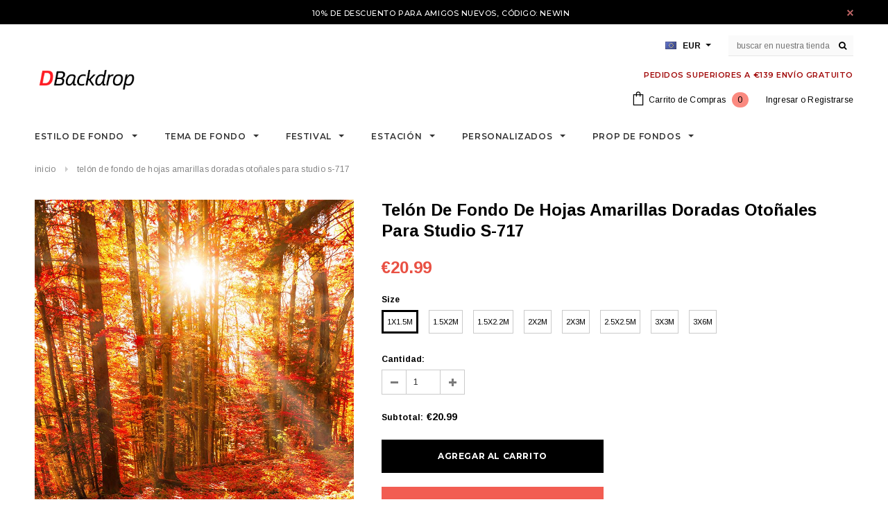

--- FILE ---
content_type: text/html; charset=utf-8
request_url: https://dbackdrop.es/products/telon-de-fondo-de-hojas-amarillas-doradas-otonales-para-studio-s-717
body_size: 36342
content:
<!doctype html>
<!--[if lt IE 7]><html class="no-js lt-ie9 lt-ie8 lt-ie7" lang="en"> <![endif]-->
<!--[if IE 7]><html class="no-js lt-ie9 lt-ie8" lang="en"> <![endif]-->
<!--[if IE 8]><html class="no-js lt-ie9" lang="en"> <![endif]-->
<!--[if IE 9 ]><html class="ie9 no-js"> <![endif]-->
<!--[if (gt IE 9)|!(IE)]><!--> <html class="no-js"> <!--<![endif]-->
<head>
  <script>
  (function(root) {
      var ta = document.createElement('script'); ta.type = 'text/javascript'; ta.async = true;
      ta.src = 'https://analytics.tiktok.com/i18n/pixel/sdk.js?sdkid=BSL6DCOFTC5NUJCR8CPG';
      var s = document.getElementsByTagName('script')[0];
      s.parentNode.insertBefore(ta, s);
  })(window);
</script>
<!-- "snippets/limespot.liquid" was not rendered, the associated app was uninstalled -->

  <!-- Basic page needs ================================================== -->
  <meta charset="utf-8">
  <meta http-equiv="X-UA-Compatible" content="IE=edge,chrome=1">
  <meta name="google-site-verification" content="nJ95JizWfdkMHUfSO5gH_z1UDFro3HPGSO0uQYe1Co8" />
  <meta name="p:domain_verify" content="e2c1bacb92c81ef235c1872a10414987"/>
  <meta name="facebook-domain-verification" content="m7bij5a4egv8qtbeahd1s9rn5r5n3c" />
  <meta name="p:domain_verify" content="132896676b16c3fece7bc95bd95e348e"/>
  <meta name="p:domain_verify" content="b39e7150d19305d9e26e509e5c771d9b"/>
  <!-- Title and description ================================================== -->
  <title>
  Telón De Fondo De Hojas Amarillas Doradas Otoñales Para Studio S-717 &ndash; dbackdropes
  </title>
  <!-- Era of Ecom Engine Hook start -->
<link rel="dns-prefetch" href="//winads.eraofecom.org">
<script title="winads_engine" type="text/javascript">
    //AGILITY_PLACEHOLDER
    //BOUNCER_PLACEHOLDER
</script>

<meta name="wa:tags" content="Fondos de Otoño">
<meta name="wa:collections" content="Fondos de Otoño">




<!-- Era of Ecom Engine Hook end -->



  
  <meta name="description" content="Have a look at our Autumn Photography Backdrops. Dbackdrop offer a variety of autumn party backdrops. Create awesome photos with our autumn photo backdrops. Made from high quality muslin farbic material, our autumn backdrops are durable and wrinkle resist.">
  

  <!-- Product meta ================================================== -->
  





<meta property="og:site_name" content="dbackdropes">
<meta property="og:url" content="https://dbackdrop.es/products/telon-de-fondo-de-hojas-amarillas-doradas-otonales-para-studio-s-717">
<meta property="og:title" content="Telón De Fondo De Hojas Amarillas Doradas Otoñales Para Studio S-717">
<meta property="og:type" content="product">
<meta property="og:description" content="Have a look at our Autumn Photography Backdrops. Dbackdrop offer a variety of autumn party backdrops. Create awesome photos with our autumn photo backdrops. Made from high quality muslin farbic material, our autumn backdrops are durable and wrinkle resist.">

  <meta property="og:price:amount" content="20.99">
  <meta property="og:price:currency" content="EUR">

<meta property="og:image" content="http://dbackdrop.es/cdn/shop/products/SH-717_1200x1200.jpg?v=1637645715">
<meta property="og:image:secure_url" content="https://dbackdrop.es/cdn/shop/products/SH-717_1200x1200.jpg?v=1637645715">


<meta name="twitter:card" content="summary_large_image">
<meta name="twitter:title" content="Telón De Fondo De Hojas Amarillas Doradas Otoñales Para Studio S-717">
<meta name="twitter:description" content="Have a look at our Autumn Photography Backdrops. Dbackdrop offer a variety of autumn party backdrops. Create awesome photos with our autumn photo backdrops. Made from high quality muslin farbic material, our autumn backdrops are durable and wrinkle resist.">

  <!-- /snippets/twitter-card.liquid -->





  <meta name="twitter:card" content="product">
  <meta name="twitter:title" content="Telón De Fondo De Hojas Amarillas Doradas Otoñales Para Studio S-717">
  <meta name="twitter:description" content="Podemos hacer fondos de cualquier tama?o y aceptar telones personalizados sin cargo adicional.  Contáctenos: dbackdropes@yeah.net Bienvenido a compartir sus fotos de fondo con etiqueta Dbackdrop en FACEBOOK Material: Algodón de alta calidad. El material de nuestros fondos es un nuevo tipo de tela ligera, este tejido se caracteriza por colores brillantes impresos, peso ligero, plegable y sin pliegues.   Colgar: Bolsillo en la parte superior del telón de fondo para colgar. (Si no necesita bolsillo, anote cuando realice un pedido por favor. También puede anotar su solicitud de su pedido.)    Son suaves, lavables, duraderos. Puede plancharlos a baja temperatura o tirarlos en la lavadora y secadora para deshacerse de los pliegues. ?La limpieza es fácil!   ?No tiene un soporte de fondo para colgar telón de fondo? Haga clic Telones de Fondo de Accionarios Telón de Fondo de Soporte para Fotografía para Estudio de Foto y Vídeo   No sólo el tama?o se puede personalizar,">
  <meta name="twitter:image" content="https://dbackdrop.es/cdn/shop/products/SH-717_medium.jpg?v=1637645715">
  <meta name="twitter:image:width" content="240">
  <meta name="twitter:image:height" content="240">
  <meta name="twitter:label1" content="Price">
  <meta name="twitter:data1" content="From €20.99 EUR">
  
  <meta name="twitter:label2" content="Brand">
  <meta name="twitter:data2" content="Dbackdrop">
  



  <!-- Helpers ================================================== -->
  <link rel="canonical" href="https://dbackdrop.es/products/telon-de-fondo-de-hojas-amarillas-doradas-otonales-para-studio-s-717">
  <meta name='viewport' content='width=device-width,initial-scale=1.0, user-scalable=0' >
  
  <!-- Favicon -->
   
    <link rel="shortcut icon" href="//dbackdrop.es/cdn/shop/files/D_32x32.png?v=1613705734" type="image/png">
  
 
   <!-- fonts -->
  
<script type="text/javascript">
  WebFontConfig = {
    google: { families: [ 
      
          'Montserrat:100,200,300,400,500,600,700,800,900'
	  
      
      
      	
      		,
      	      
        'Arimo:100,200,300,400,500,600,700,800,900'
	  
      
      
      	
      		,
      	      
        'Arimo:100,200,300,400,500,600,700,800,900'
	  
      
      
    ] }
  };
  (function() {
    var wf = document.createElement('script');
    wf.src = ('https:' == document.location.protocol ? 'https' : 'http') +
      '://ajax.googleapis.com/ajax/libs/webfont/1/webfont.js';
    wf.type = 'text/javascript';
    wf.async = 'true';
    var s = document.getElementsByTagName('script')[0];
    s.parentNode.insertBefore(wf, s);
  })(); 
</script>

  
   <!-- Styles -->
   <link href="//dbackdrop.es/cdn/shop/t/2/assets/bootstrap.min.css?v=125365494255861483591598078385" rel="stylesheet" type="text/css" media="all" />
<link rel="stylesheet" href="//maxcdn.bootstrapcdn.com/font-awesome/4.7.0/css/font-awesome.min.css">
<link rel="stylesheet" type="text/css" href="//cdn.jsdelivr.net/jquery.slick/1.6.0/slick.css"/>

<!-- Theme base and media queries -->
<link href="//dbackdrop.es/cdn/shop/t/2/assets/owl.carousel.css?v=110508842938087914561598078440" rel="stylesheet" type="text/css" media="all" />
<link href="//dbackdrop.es/cdn/shop/t/2/assets/owl.theme.css?v=26972935624028443691598078441" rel="stylesheet" type="text/css" media="all" />
 
<link href="//dbackdrop.es/cdn/shop/t/2/assets/selectize.bootstrap3.css?v=118966386664581825661598078442" rel="stylesheet" type="text/css" media="all" />
<link href="//dbackdrop.es/cdn/shop/t/2/assets/jquery.fancybox.css?v=89610375720255671161598078428" rel="stylesheet" type="text/css" media="all" />

 

<link href="//dbackdrop.es/cdn/shop/t/2/assets/theme-styles.css?v=30017742043594734121598078497" rel="stylesheet" type="text/css" media="all" />
<link href="//dbackdrop.es/cdn/shop/t/2/assets/theme-styles-setting.css?v=108452239787586739331598078497" rel="stylesheet" type="text/css" media="all" />
<link href="//dbackdrop.es/cdn/shop/t/2/assets/theme-styles-responsive.css?v=132776038190188143481705568054" rel="stylesheet" type="text/css" media="all" />
<link href="//dbackdrop.es/cdn/shop/t/2/assets/animate.css?v=107502980827701580791598078382" rel="stylesheet" type="text/css" media="all" />

 


  
   <!-- Scripts -->
  <script src="//ajax.googleapis.com/ajax/libs/jquery/1.11.0/jquery.min.js" type="text/javascript"></script>
<script src="//dbackdrop.es/cdn/shop/t/2/assets/jquery-cookie.min.js?v=72365755745404048181598078425" type="text/javascript"></script>
<script src="//dbackdrop.es/cdn/shop/t/2/assets/selectize.min.js?v=74685606144567451161598078442" type="text/javascript"></script>
<script src="//dbackdrop.es/cdn/shop/t/2/assets/jquery.nicescroll.min.js?v=166122000064107150281598078432" type="text/javascript"></script>
<script src="//dbackdrop.es/cdn/shop/t/2/assets/jquery.fitvid.js?v=8044612188741632641598078429" type="text/javascript"></script>

<script>
  window.ajax_cart = true;
  window.money_format = "<span class=money>€{{amount}} EUR</span>";
  window.shop_currency = "EUR";
  window.show_multiple_currencies = true;
  window.loading_url = "//dbackdrop.es/cdn/shop/t/2/assets/loading.gif?v=50837312686733260831598078437"; 
  window.use_color_swatch = true;
 window.use_variant_swatch = true;
  window.enable_sidebar_multiple_choice = true;
  window.dropdowncart_type = "hover";
  window.file_url = "//dbackdrop.es/cdn/shop/files/?v=1559";
  window.asset_url = "";

  window.inventory_text = {
    in_stock: "En stock",
    many_in_stock: "Muchos en stock",
    out_of_stock: "Fuera de stock",
    add_to_cart: "Agregar al carrito",
    sold_out: "Agotado",
    unavailable: "No disponible"
  };
          
  window.multi_lang = false;
    window.show_sidebar ="Show Menu";
  window.hide_sidebar ="Hide Menu";
</script>



  <!-- Header hook for plugins ================================================== -->
  <script>window.performance && window.performance.mark && window.performance.mark('shopify.content_for_header.start');</script><meta id="shopify-digital-wallet" name="shopify-digital-wallet" content="/46071808150/digital_wallets/dialog">
<meta name="shopify-checkout-api-token" content="6e728443244702892d5c4d7feab95aad">
<meta id="in-context-paypal-metadata" data-shop-id="46071808150" data-venmo-supported="false" data-environment="production" data-locale="es_ES" data-paypal-v4="true" data-currency="EUR">
<link rel="alternate" type="application/json+oembed" href="https://dbackdrop.es/products/telon-de-fondo-de-hojas-amarillas-doradas-otonales-para-studio-s-717.oembed">
<script async="async" src="/checkouts/internal/preloads.js?locale=es-ES"></script>
<script id="shopify-features" type="application/json">{"accessToken":"6e728443244702892d5c4d7feab95aad","betas":["rich-media-storefront-analytics"],"domain":"dbackdrop.es","predictiveSearch":true,"shopId":46071808150,"locale":"es"}</script>
<script>var Shopify = Shopify || {};
Shopify.shop = "dbackdropes.myshopify.com";
Shopify.locale = "es";
Shopify.currency = {"active":"EUR","rate":"1.0"};
Shopify.country = "ES";
Shopify.theme = {"name":"Dback-8.22","id":109297664150,"schema_name":"Ella","schema_version":"2.0.8","theme_store_id":null,"role":"main"};
Shopify.theme.handle = "null";
Shopify.theme.style = {"id":null,"handle":null};
Shopify.cdnHost = "dbackdrop.es/cdn";
Shopify.routes = Shopify.routes || {};
Shopify.routes.root = "/";</script>
<script type="module">!function(o){(o.Shopify=o.Shopify||{}).modules=!0}(window);</script>
<script>!function(o){function n(){var o=[];function n(){o.push(Array.prototype.slice.apply(arguments))}return n.q=o,n}var t=o.Shopify=o.Shopify||{};t.loadFeatures=n(),t.autoloadFeatures=n()}(window);</script>
<script id="shop-js-analytics" type="application/json">{"pageType":"product"}</script>
<script defer="defer" async type="module" src="//dbackdrop.es/cdn/shopifycloud/shop-js/modules/v2/client.init-shop-cart-sync_-aut3ZVe.es.esm.js"></script>
<script defer="defer" async type="module" src="//dbackdrop.es/cdn/shopifycloud/shop-js/modules/v2/chunk.common_jR-HGkUL.esm.js"></script>
<script type="module">
  await import("//dbackdrop.es/cdn/shopifycloud/shop-js/modules/v2/client.init-shop-cart-sync_-aut3ZVe.es.esm.js");
await import("//dbackdrop.es/cdn/shopifycloud/shop-js/modules/v2/chunk.common_jR-HGkUL.esm.js");

  window.Shopify.SignInWithShop?.initShopCartSync?.({"fedCMEnabled":true,"windoidEnabled":true});

</script>
<script>(function() {
  var isLoaded = false;
  function asyncLoad() {
    if (isLoaded) return;
    isLoaded = true;
    var urls = ["https:\/\/assets.getuploadkit.com\/assets\/uploadkit-client.js?shop=dbackdropes.myshopify.com"];
    for (var i = 0; i < urls.length; i++) {
      var s = document.createElement('script');
      s.type = 'text/javascript';
      s.async = true;
      s.src = urls[i];
      var x = document.getElementsByTagName('script')[0];
      x.parentNode.insertBefore(s, x);
    }
  };
  if(window.attachEvent) {
    window.attachEvent('onload', asyncLoad);
  } else {
    window.addEventListener('load', asyncLoad, false);
  }
})();</script>
<script id="__st">var __st={"a":46071808150,"offset":28800,"reqid":"b64e326b-a02b-4202-a2be-086c16d49b81-1768939089","pageurl":"dbackdrop.es\/products\/telon-de-fondo-de-hojas-amarillas-doradas-otonales-para-studio-s-717","u":"c065170bb4ee","p":"product","rtyp":"product","rid":7460854825191};</script>
<script>window.ShopifyPaypalV4VisibilityTracking = true;</script>
<script id="captcha-bootstrap">!function(){'use strict';const t='contact',e='account',n='new_comment',o=[[t,t],['blogs',n],['comments',n],[t,'customer']],c=[[e,'customer_login'],[e,'guest_login'],[e,'recover_customer_password'],[e,'create_customer']],r=t=>t.map((([t,e])=>`form[action*='/${t}']:not([data-nocaptcha='true']) input[name='form_type'][value='${e}']`)).join(','),a=t=>()=>t?[...document.querySelectorAll(t)].map((t=>t.form)):[];function s(){const t=[...o],e=r(t);return a(e)}const i='password',u='form_key',d=['recaptcha-v3-token','g-recaptcha-response','h-captcha-response',i],f=()=>{try{return window.sessionStorage}catch{return}},m='__shopify_v',_=t=>t.elements[u];function p(t,e,n=!1){try{const o=window.sessionStorage,c=JSON.parse(o.getItem(e)),{data:r}=function(t){const{data:e,action:n}=t;return t[m]||n?{data:e,action:n}:{data:t,action:n}}(c);for(const[e,n]of Object.entries(r))t.elements[e]&&(t.elements[e].value=n);n&&o.removeItem(e)}catch(o){console.error('form repopulation failed',{error:o})}}const l='form_type',E='cptcha';function T(t){t.dataset[E]=!0}const w=window,h=w.document,L='Shopify',v='ce_forms',y='captcha';let A=!1;((t,e)=>{const n=(g='f06e6c50-85a8-45c8-87d0-21a2b65856fe',I='https://cdn.shopify.com/shopifycloud/storefront-forms-hcaptcha/ce_storefront_forms_captcha_hcaptcha.v1.5.2.iife.js',D={infoText:'Protegido por hCaptcha',privacyText:'Privacidad',termsText:'Términos'},(t,e,n)=>{const o=w[L][v],c=o.bindForm;if(c)return c(t,g,e,D).then(n);var r;o.q.push([[t,g,e,D],n]),r=I,A||(h.body.append(Object.assign(h.createElement('script'),{id:'captcha-provider',async:!0,src:r})),A=!0)});var g,I,D;w[L]=w[L]||{},w[L][v]=w[L][v]||{},w[L][v].q=[],w[L][y]=w[L][y]||{},w[L][y].protect=function(t,e){n(t,void 0,e),T(t)},Object.freeze(w[L][y]),function(t,e,n,w,h,L){const[v,y,A,g]=function(t,e,n){const i=e?o:[],u=t?c:[],d=[...i,...u],f=r(d),m=r(i),_=r(d.filter((([t,e])=>n.includes(e))));return[a(f),a(m),a(_),s()]}(w,h,L),I=t=>{const e=t.target;return e instanceof HTMLFormElement?e:e&&e.form},D=t=>v().includes(t);t.addEventListener('submit',(t=>{const e=I(t);if(!e)return;const n=D(e)&&!e.dataset.hcaptchaBound&&!e.dataset.recaptchaBound,o=_(e),c=g().includes(e)&&(!o||!o.value);(n||c)&&t.preventDefault(),c&&!n&&(function(t){try{if(!f())return;!function(t){const e=f();if(!e)return;const n=_(t);if(!n)return;const o=n.value;o&&e.removeItem(o)}(t);const e=Array.from(Array(32),(()=>Math.random().toString(36)[2])).join('');!function(t,e){_(t)||t.append(Object.assign(document.createElement('input'),{type:'hidden',name:u})),t.elements[u].value=e}(t,e),function(t,e){const n=f();if(!n)return;const o=[...t.querySelectorAll(`input[type='${i}']`)].map((({name:t})=>t)),c=[...d,...o],r={};for(const[a,s]of new FormData(t).entries())c.includes(a)||(r[a]=s);n.setItem(e,JSON.stringify({[m]:1,action:t.action,data:r}))}(t,e)}catch(e){console.error('failed to persist form',e)}}(e),e.submit())}));const S=(t,e)=>{t&&!t.dataset[E]&&(n(t,e.some((e=>e===t))),T(t))};for(const o of['focusin','change'])t.addEventListener(o,(t=>{const e=I(t);D(e)&&S(e,y())}));const B=e.get('form_key'),M=e.get(l),P=B&&M;t.addEventListener('DOMContentLoaded',(()=>{const t=y();if(P)for(const e of t)e.elements[l].value===M&&p(e,B);[...new Set([...A(),...v().filter((t=>'true'===t.dataset.shopifyCaptcha))])].forEach((e=>S(e,t)))}))}(h,new URLSearchParams(w.location.search),n,t,e,['guest_login'])})(!0,!0)}();</script>
<script integrity="sha256-4kQ18oKyAcykRKYeNunJcIwy7WH5gtpwJnB7kiuLZ1E=" data-source-attribution="shopify.loadfeatures" defer="defer" src="//dbackdrop.es/cdn/shopifycloud/storefront/assets/storefront/load_feature-a0a9edcb.js" crossorigin="anonymous"></script>
<script data-source-attribution="shopify.dynamic_checkout.dynamic.init">var Shopify=Shopify||{};Shopify.PaymentButton=Shopify.PaymentButton||{isStorefrontPortableWallets:!0,init:function(){window.Shopify.PaymentButton.init=function(){};var t=document.createElement("script");t.src="https://dbackdrop.es/cdn/shopifycloud/portable-wallets/latest/portable-wallets.es.js",t.type="module",document.head.appendChild(t)}};
</script>
<script data-source-attribution="shopify.dynamic_checkout.buyer_consent">
  function portableWalletsHideBuyerConsent(e){var t=document.getElementById("shopify-buyer-consent"),n=document.getElementById("shopify-subscription-policy-button");t&&n&&(t.classList.add("hidden"),t.setAttribute("aria-hidden","true"),n.removeEventListener("click",e))}function portableWalletsShowBuyerConsent(e){var t=document.getElementById("shopify-buyer-consent"),n=document.getElementById("shopify-subscription-policy-button");t&&n&&(t.classList.remove("hidden"),t.removeAttribute("aria-hidden"),n.addEventListener("click",e))}window.Shopify?.PaymentButton&&(window.Shopify.PaymentButton.hideBuyerConsent=portableWalletsHideBuyerConsent,window.Shopify.PaymentButton.showBuyerConsent=portableWalletsShowBuyerConsent);
</script>
<script data-source-attribution="shopify.dynamic_checkout.cart.bootstrap">document.addEventListener("DOMContentLoaded",(function(){function t(){return document.querySelector("shopify-accelerated-checkout-cart, shopify-accelerated-checkout")}if(t())Shopify.PaymentButton.init();else{new MutationObserver((function(e,n){t()&&(Shopify.PaymentButton.init(),n.disconnect())})).observe(document.body,{childList:!0,subtree:!0})}}));
</script>
<link id="shopify-accelerated-checkout-styles" rel="stylesheet" media="screen" href="https://dbackdrop.es/cdn/shopifycloud/portable-wallets/latest/accelerated-checkout-backwards-compat.css" crossorigin="anonymous">
<style id="shopify-accelerated-checkout-cart">
        #shopify-buyer-consent {
  margin-top: 1em;
  display: inline-block;
  width: 100%;
}

#shopify-buyer-consent.hidden {
  display: none;
}

#shopify-subscription-policy-button {
  background: none;
  border: none;
  padding: 0;
  text-decoration: underline;
  font-size: inherit;
  cursor: pointer;
}

#shopify-subscription-policy-button::before {
  box-shadow: none;
}

      </style>

<script>window.performance && window.performance.mark && window.performance.mark('shopify.content_for_header.end');</script>

  <!--[if lt IE 9]>
  <script src="//html5shiv.googlecode.com/svn/trunk/html5.js" type="text/javascript"></script>
  <![endif]-->

  
  

  <!-- "snippets/judgeme_core.liquid" was not rendered, the associated app was uninstalled -->
  <meta name="google-site-verification" content="XSgKQN96a6aalJNuuiVkK7cyGyNS3nDEefxv0kHRTsM" />
  <meta name="p:domain_verify" content="3d1e15c8947e7e453e079ce1f9a6fe98"/>
<link href="https://monorail-edge.shopifysvc.com" rel="dns-prefetch">
<script>(function(){if ("sendBeacon" in navigator && "performance" in window) {try {var session_token_from_headers = performance.getEntriesByType('navigation')[0].serverTiming.find(x => x.name == '_s').description;} catch {var session_token_from_headers = undefined;}var session_cookie_matches = document.cookie.match(/_shopify_s=([^;]*)/);var session_token_from_cookie = session_cookie_matches && session_cookie_matches.length === 2 ? session_cookie_matches[1] : "";var session_token = session_token_from_headers || session_token_from_cookie || "";function handle_abandonment_event(e) {var entries = performance.getEntries().filter(function(entry) {return /monorail-edge.shopifysvc.com/.test(entry.name);});if (!window.abandonment_tracked && entries.length === 0) {window.abandonment_tracked = true;var currentMs = Date.now();var navigation_start = performance.timing.navigationStart;var payload = {shop_id: 46071808150,url: window.location.href,navigation_start,duration: currentMs - navigation_start,session_token,page_type: "product"};window.navigator.sendBeacon("https://monorail-edge.shopifysvc.com/v1/produce", JSON.stringify({schema_id: "online_store_buyer_site_abandonment/1.1",payload: payload,metadata: {event_created_at_ms: currentMs,event_sent_at_ms: currentMs}}));}}window.addEventListener('pagehide', handle_abandonment_event);}}());</script>
<script id="web-pixels-manager-setup">(function e(e,d,r,n,o){if(void 0===o&&(o={}),!Boolean(null===(a=null===(i=window.Shopify)||void 0===i?void 0:i.analytics)||void 0===a?void 0:a.replayQueue)){var i,a;window.Shopify=window.Shopify||{};var t=window.Shopify;t.analytics=t.analytics||{};var s=t.analytics;s.replayQueue=[],s.publish=function(e,d,r){return s.replayQueue.push([e,d,r]),!0};try{self.performance.mark("wpm:start")}catch(e){}var l=function(){var e={modern:/Edge?\/(1{2}[4-9]|1[2-9]\d|[2-9]\d{2}|\d{4,})\.\d+(\.\d+|)|Firefox\/(1{2}[4-9]|1[2-9]\d|[2-9]\d{2}|\d{4,})\.\d+(\.\d+|)|Chrom(ium|e)\/(9{2}|\d{3,})\.\d+(\.\d+|)|(Maci|X1{2}).+ Version\/(15\.\d+|(1[6-9]|[2-9]\d|\d{3,})\.\d+)([,.]\d+|)( \(\w+\)|)( Mobile\/\w+|) Safari\/|Chrome.+OPR\/(9{2}|\d{3,})\.\d+\.\d+|(CPU[ +]OS|iPhone[ +]OS|CPU[ +]iPhone|CPU IPhone OS|CPU iPad OS)[ +]+(15[._]\d+|(1[6-9]|[2-9]\d|\d{3,})[._]\d+)([._]\d+|)|Android:?[ /-](13[3-9]|1[4-9]\d|[2-9]\d{2}|\d{4,})(\.\d+|)(\.\d+|)|Android.+Firefox\/(13[5-9]|1[4-9]\d|[2-9]\d{2}|\d{4,})\.\d+(\.\d+|)|Android.+Chrom(ium|e)\/(13[3-9]|1[4-9]\d|[2-9]\d{2}|\d{4,})\.\d+(\.\d+|)|SamsungBrowser\/([2-9]\d|\d{3,})\.\d+/,legacy:/Edge?\/(1[6-9]|[2-9]\d|\d{3,})\.\d+(\.\d+|)|Firefox\/(5[4-9]|[6-9]\d|\d{3,})\.\d+(\.\d+|)|Chrom(ium|e)\/(5[1-9]|[6-9]\d|\d{3,})\.\d+(\.\d+|)([\d.]+$|.*Safari\/(?![\d.]+ Edge\/[\d.]+$))|(Maci|X1{2}).+ Version\/(10\.\d+|(1[1-9]|[2-9]\d|\d{3,})\.\d+)([,.]\d+|)( \(\w+\)|)( Mobile\/\w+|) Safari\/|Chrome.+OPR\/(3[89]|[4-9]\d|\d{3,})\.\d+\.\d+|(CPU[ +]OS|iPhone[ +]OS|CPU[ +]iPhone|CPU IPhone OS|CPU iPad OS)[ +]+(10[._]\d+|(1[1-9]|[2-9]\d|\d{3,})[._]\d+)([._]\d+|)|Android:?[ /-](13[3-9]|1[4-9]\d|[2-9]\d{2}|\d{4,})(\.\d+|)(\.\d+|)|Mobile Safari.+OPR\/([89]\d|\d{3,})\.\d+\.\d+|Android.+Firefox\/(13[5-9]|1[4-9]\d|[2-9]\d{2}|\d{4,})\.\d+(\.\d+|)|Android.+Chrom(ium|e)\/(13[3-9]|1[4-9]\d|[2-9]\d{2}|\d{4,})\.\d+(\.\d+|)|Android.+(UC? ?Browser|UCWEB|U3)[ /]?(15\.([5-9]|\d{2,})|(1[6-9]|[2-9]\d|\d{3,})\.\d+)\.\d+|SamsungBrowser\/(5\.\d+|([6-9]|\d{2,})\.\d+)|Android.+MQ{2}Browser\/(14(\.(9|\d{2,})|)|(1[5-9]|[2-9]\d|\d{3,})(\.\d+|))(\.\d+|)|K[Aa][Ii]OS\/(3\.\d+|([4-9]|\d{2,})\.\d+)(\.\d+|)/},d=e.modern,r=e.legacy,n=navigator.userAgent;return n.match(d)?"modern":n.match(r)?"legacy":"unknown"}(),u="modern"===l?"modern":"legacy",c=(null!=n?n:{modern:"",legacy:""})[u],f=function(e){return[e.baseUrl,"/wpm","/b",e.hashVersion,"modern"===e.buildTarget?"m":"l",".js"].join("")}({baseUrl:d,hashVersion:r,buildTarget:u}),m=function(e){var d=e.version,r=e.bundleTarget,n=e.surface,o=e.pageUrl,i=e.monorailEndpoint;return{emit:function(e){var a=e.status,t=e.errorMsg,s=(new Date).getTime(),l=JSON.stringify({metadata:{event_sent_at_ms:s},events:[{schema_id:"web_pixels_manager_load/3.1",payload:{version:d,bundle_target:r,page_url:o,status:a,surface:n,error_msg:t},metadata:{event_created_at_ms:s}}]});if(!i)return console&&console.warn&&console.warn("[Web Pixels Manager] No Monorail endpoint provided, skipping logging."),!1;try{return self.navigator.sendBeacon.bind(self.navigator)(i,l)}catch(e){}var u=new XMLHttpRequest;try{return u.open("POST",i,!0),u.setRequestHeader("Content-Type","text/plain"),u.send(l),!0}catch(e){return console&&console.warn&&console.warn("[Web Pixels Manager] Got an unhandled error while logging to Monorail."),!1}}}}({version:r,bundleTarget:l,surface:e.surface,pageUrl:self.location.href,monorailEndpoint:e.monorailEndpoint});try{o.browserTarget=l,function(e){var d=e.src,r=e.async,n=void 0===r||r,o=e.onload,i=e.onerror,a=e.sri,t=e.scriptDataAttributes,s=void 0===t?{}:t,l=document.createElement("script"),u=document.querySelector("head"),c=document.querySelector("body");if(l.async=n,l.src=d,a&&(l.integrity=a,l.crossOrigin="anonymous"),s)for(var f in s)if(Object.prototype.hasOwnProperty.call(s,f))try{l.dataset[f]=s[f]}catch(e){}if(o&&l.addEventListener("load",o),i&&l.addEventListener("error",i),u)u.appendChild(l);else{if(!c)throw new Error("Did not find a head or body element to append the script");c.appendChild(l)}}({src:f,async:!0,onload:function(){if(!function(){var e,d;return Boolean(null===(d=null===(e=window.Shopify)||void 0===e?void 0:e.analytics)||void 0===d?void 0:d.initialized)}()){var d=window.webPixelsManager.init(e)||void 0;if(d){var r=window.Shopify.analytics;r.replayQueue.forEach((function(e){var r=e[0],n=e[1],o=e[2];d.publishCustomEvent(r,n,o)})),r.replayQueue=[],r.publish=d.publishCustomEvent,r.visitor=d.visitor,r.initialized=!0}}},onerror:function(){return m.emit({status:"failed",errorMsg:"".concat(f," has failed to load")})},sri:function(e){var d=/^sha384-[A-Za-z0-9+/=]+$/;return"string"==typeof e&&d.test(e)}(c)?c:"",scriptDataAttributes:o}),m.emit({status:"loading"})}catch(e){m.emit({status:"failed",errorMsg:(null==e?void 0:e.message)||"Unknown error"})}}})({shopId: 46071808150,storefrontBaseUrl: "https://dbackdrop.es",extensionsBaseUrl: "https://extensions.shopifycdn.com/cdn/shopifycloud/web-pixels-manager",monorailEndpoint: "https://monorail-edge.shopifysvc.com/unstable/produce_batch",surface: "storefront-renderer",enabledBetaFlags: ["2dca8a86"],webPixelsConfigList: [{"id":"56033511","eventPayloadVersion":"v1","runtimeContext":"LAX","scriptVersion":"1","type":"CUSTOM","privacyPurposes":["MARKETING"],"name":"Meta pixel (migrated)"},{"id":"69632231","eventPayloadVersion":"v1","runtimeContext":"LAX","scriptVersion":"1","type":"CUSTOM","privacyPurposes":["ANALYTICS"],"name":"Google Analytics tag (migrated)"},{"id":"shopify-app-pixel","configuration":"{}","eventPayloadVersion":"v1","runtimeContext":"STRICT","scriptVersion":"0450","apiClientId":"shopify-pixel","type":"APP","privacyPurposes":["ANALYTICS","MARKETING"]},{"id":"shopify-custom-pixel","eventPayloadVersion":"v1","runtimeContext":"LAX","scriptVersion":"0450","apiClientId":"shopify-pixel","type":"CUSTOM","privacyPurposes":["ANALYTICS","MARKETING"]}],isMerchantRequest: false,initData: {"shop":{"name":"dbackdropes","paymentSettings":{"currencyCode":"EUR"},"myshopifyDomain":"dbackdropes.myshopify.com","countryCode":"CN","storefrontUrl":"https:\/\/dbackdrop.es"},"customer":null,"cart":null,"checkout":null,"productVariants":[{"price":{"amount":20.99,"currencyCode":"EUR"},"product":{"title":"Telón De Fondo De Hojas Amarillas Doradas Otoñales Para Studio S-717","vendor":"Dbackdrop","id":"7460854825191","untranslatedTitle":"Telón De Fondo De Hojas Amarillas Doradas Otoñales Para Studio S-717","url":"\/products\/telon-de-fondo-de-hojas-amarillas-doradas-otonales-para-studio-s-717","type":"Autumn Backdrop"},"id":"42099632537831","image":{"src":"\/\/dbackdrop.es\/cdn\/shop\/products\/SH-717.jpg?v=1637645715"},"sku":"S-717-1","title":"1x1.5m","untranslatedTitle":"1x1.5m"},{"price":{"amount":26.99,"currencyCode":"EUR"},"product":{"title":"Telón De Fondo De Hojas Amarillas Doradas Otoñales Para Studio S-717","vendor":"Dbackdrop","id":"7460854825191","untranslatedTitle":"Telón De Fondo De Hojas Amarillas Doradas Otoñales Para Studio S-717","url":"\/products\/telon-de-fondo-de-hojas-amarillas-doradas-otonales-para-studio-s-717","type":"Autumn Backdrop"},"id":"42099632570599","image":{"src":"\/\/dbackdrop.es\/cdn\/shop\/products\/SH-717.jpg?v=1637645715"},"sku":"S-717-2","title":"1.5x2m","untranslatedTitle":"1.5x2m"},{"price":{"amount":27.99,"currencyCode":"EUR"},"product":{"title":"Telón De Fondo De Hojas Amarillas Doradas Otoñales Para Studio S-717","vendor":"Dbackdrop","id":"7460854825191","untranslatedTitle":"Telón De Fondo De Hojas Amarillas Doradas Otoñales Para Studio S-717","url":"\/products\/telon-de-fondo-de-hojas-amarillas-doradas-otonales-para-studio-s-717","type":"Autumn Backdrop"},"id":"42099632603367","image":{"src":"\/\/dbackdrop.es\/cdn\/shop\/products\/SH-717.jpg?v=1637645715"},"sku":"S-717-3","title":"1.5x2.2m","untranslatedTitle":"1.5x2.2m"},{"price":{"amount":54.99,"currencyCode":"EUR"},"product":{"title":"Telón De Fondo De Hojas Amarillas Doradas Otoñales Para Studio S-717","vendor":"Dbackdrop","id":"7460854825191","untranslatedTitle":"Telón De Fondo De Hojas Amarillas Doradas Otoñales Para Studio S-717","url":"\/products\/telon-de-fondo-de-hojas-amarillas-doradas-otonales-para-studio-s-717","type":"Autumn Backdrop"},"id":"42099632636135","image":{"src":"\/\/dbackdrop.es\/cdn\/shop\/products\/SH-717.jpg?v=1637645715"},"sku":"S-717-4","title":"2x2m","untranslatedTitle":"2x2m"},{"price":{"amount":65.99,"currencyCode":"EUR"},"product":{"title":"Telón De Fondo De Hojas Amarillas Doradas Otoñales Para Studio S-717","vendor":"Dbackdrop","id":"7460854825191","untranslatedTitle":"Telón De Fondo De Hojas Amarillas Doradas Otoñales Para Studio S-717","url":"\/products\/telon-de-fondo-de-hojas-amarillas-doradas-otonales-para-studio-s-717","type":"Autumn Backdrop"},"id":"42099632668903","image":{"src":"\/\/dbackdrop.es\/cdn\/shop\/products\/SH-717.jpg?v=1637645715"},"sku":"S-717-5","title":"2x3m","untranslatedTitle":"2x3m"},{"price":{"amount":75.99,"currencyCode":"EUR"},"product":{"title":"Telón De Fondo De Hojas Amarillas Doradas Otoñales Para Studio S-717","vendor":"Dbackdrop","id":"7460854825191","untranslatedTitle":"Telón De Fondo De Hojas Amarillas Doradas Otoñales Para Studio S-717","url":"\/products\/telon-de-fondo-de-hojas-amarillas-doradas-otonales-para-studio-s-717","type":"Autumn Backdrop"},"id":"42099632701671","image":{"src":"\/\/dbackdrop.es\/cdn\/shop\/products\/SH-717.jpg?v=1637645715"},"sku":"S-717-6","title":"2.5x2.5m","untranslatedTitle":"2.5x2.5m"},{"price":{"amount":96.99,"currencyCode":"EUR"},"product":{"title":"Telón De Fondo De Hojas Amarillas Doradas Otoñales Para Studio S-717","vendor":"Dbackdrop","id":"7460854825191","untranslatedTitle":"Telón De Fondo De Hojas Amarillas Doradas Otoñales Para Studio S-717","url":"\/products\/telon-de-fondo-de-hojas-amarillas-doradas-otonales-para-studio-s-717","type":"Autumn Backdrop"},"id":"42099632734439","image":{"src":"\/\/dbackdrop.es\/cdn\/shop\/products\/SH-717.jpg?v=1637645715"},"sku":"S-717-7","title":"3x3m","untranslatedTitle":"3x3m"},{"price":{"amount":165.99,"currencyCode":"EUR"},"product":{"title":"Telón De Fondo De Hojas Amarillas Doradas Otoñales Para Studio S-717","vendor":"Dbackdrop","id":"7460854825191","untranslatedTitle":"Telón De Fondo De Hojas Amarillas Doradas Otoñales Para Studio S-717","url":"\/products\/telon-de-fondo-de-hojas-amarillas-doradas-otonales-para-studio-s-717","type":"Autumn Backdrop"},"id":"42099632767207","image":{"src":"\/\/dbackdrop.es\/cdn\/shop\/products\/SH-717.jpg?v=1637645715"},"sku":"S-717-8","title":"3x6m","untranslatedTitle":"3x6m"}],"purchasingCompany":null},},"https://dbackdrop.es/cdn","fcfee988w5aeb613cpc8e4bc33m6693e112",{"modern":"","legacy":""},{"shopId":"46071808150","storefrontBaseUrl":"https:\/\/dbackdrop.es","extensionBaseUrl":"https:\/\/extensions.shopifycdn.com\/cdn\/shopifycloud\/web-pixels-manager","surface":"storefront-renderer","enabledBetaFlags":"[\"2dca8a86\"]","isMerchantRequest":"false","hashVersion":"fcfee988w5aeb613cpc8e4bc33m6693e112","publish":"custom","events":"[[\"page_viewed\",{}],[\"product_viewed\",{\"productVariant\":{\"price\":{\"amount\":20.99,\"currencyCode\":\"EUR\"},\"product\":{\"title\":\"Telón De Fondo De Hojas Amarillas Doradas Otoñales Para Studio S-717\",\"vendor\":\"Dbackdrop\",\"id\":\"7460854825191\",\"untranslatedTitle\":\"Telón De Fondo De Hojas Amarillas Doradas Otoñales Para Studio S-717\",\"url\":\"\/products\/telon-de-fondo-de-hojas-amarillas-doradas-otonales-para-studio-s-717\",\"type\":\"Autumn Backdrop\"},\"id\":\"42099632537831\",\"image\":{\"src\":\"\/\/dbackdrop.es\/cdn\/shop\/products\/SH-717.jpg?v=1637645715\"},\"sku\":\"S-717-1\",\"title\":\"1x1.5m\",\"untranslatedTitle\":\"1x1.5m\"}}]]"});</script><script>
  window.ShopifyAnalytics = window.ShopifyAnalytics || {};
  window.ShopifyAnalytics.meta = window.ShopifyAnalytics.meta || {};
  window.ShopifyAnalytics.meta.currency = 'EUR';
  var meta = {"product":{"id":7460854825191,"gid":"gid:\/\/shopify\/Product\/7460854825191","vendor":"Dbackdrop","type":"Autumn Backdrop","handle":"telon-de-fondo-de-hojas-amarillas-doradas-otonales-para-studio-s-717","variants":[{"id":42099632537831,"price":2099,"name":"Telón De Fondo De Hojas Amarillas Doradas Otoñales Para Studio S-717 - 1x1.5m","public_title":"1x1.5m","sku":"S-717-1"},{"id":42099632570599,"price":2699,"name":"Telón De Fondo De Hojas Amarillas Doradas Otoñales Para Studio S-717 - 1.5x2m","public_title":"1.5x2m","sku":"S-717-2"},{"id":42099632603367,"price":2799,"name":"Telón De Fondo De Hojas Amarillas Doradas Otoñales Para Studio S-717 - 1.5x2.2m","public_title":"1.5x2.2m","sku":"S-717-3"},{"id":42099632636135,"price":5499,"name":"Telón De Fondo De Hojas Amarillas Doradas Otoñales Para Studio S-717 - 2x2m","public_title":"2x2m","sku":"S-717-4"},{"id":42099632668903,"price":6599,"name":"Telón De Fondo De Hojas Amarillas Doradas Otoñales Para Studio S-717 - 2x3m","public_title":"2x3m","sku":"S-717-5"},{"id":42099632701671,"price":7599,"name":"Telón De Fondo De Hojas Amarillas Doradas Otoñales Para Studio S-717 - 2.5x2.5m","public_title":"2.5x2.5m","sku":"S-717-6"},{"id":42099632734439,"price":9699,"name":"Telón De Fondo De Hojas Amarillas Doradas Otoñales Para Studio S-717 - 3x3m","public_title":"3x3m","sku":"S-717-7"},{"id":42099632767207,"price":16599,"name":"Telón De Fondo De Hojas Amarillas Doradas Otoñales Para Studio S-717 - 3x6m","public_title":"3x6m","sku":"S-717-8"}],"remote":false},"page":{"pageType":"product","resourceType":"product","resourceId":7460854825191,"requestId":"b64e326b-a02b-4202-a2be-086c16d49b81-1768939089"}};
  for (var attr in meta) {
    window.ShopifyAnalytics.meta[attr] = meta[attr];
  }
</script>
<script class="analytics">
  (function () {
    var customDocumentWrite = function(content) {
      var jquery = null;

      if (window.jQuery) {
        jquery = window.jQuery;
      } else if (window.Checkout && window.Checkout.$) {
        jquery = window.Checkout.$;
      }

      if (jquery) {
        jquery('body').append(content);
      }
    };

    var hasLoggedConversion = function(token) {
      if (token) {
        return document.cookie.indexOf('loggedConversion=' + token) !== -1;
      }
      return false;
    }

    var setCookieIfConversion = function(token) {
      if (token) {
        var twoMonthsFromNow = new Date(Date.now());
        twoMonthsFromNow.setMonth(twoMonthsFromNow.getMonth() + 2);

        document.cookie = 'loggedConversion=' + token + '; expires=' + twoMonthsFromNow;
      }
    }

    var trekkie = window.ShopifyAnalytics.lib = window.trekkie = window.trekkie || [];
    if (trekkie.integrations) {
      return;
    }
    trekkie.methods = [
      'identify',
      'page',
      'ready',
      'track',
      'trackForm',
      'trackLink'
    ];
    trekkie.factory = function(method) {
      return function() {
        var args = Array.prototype.slice.call(arguments);
        args.unshift(method);
        trekkie.push(args);
        return trekkie;
      };
    };
    for (var i = 0; i < trekkie.methods.length; i++) {
      var key = trekkie.methods[i];
      trekkie[key] = trekkie.factory(key);
    }
    trekkie.load = function(config) {
      trekkie.config = config || {};
      trekkie.config.initialDocumentCookie = document.cookie;
      var first = document.getElementsByTagName('script')[0];
      var script = document.createElement('script');
      script.type = 'text/javascript';
      script.onerror = function(e) {
        var scriptFallback = document.createElement('script');
        scriptFallback.type = 'text/javascript';
        scriptFallback.onerror = function(error) {
                var Monorail = {
      produce: function produce(monorailDomain, schemaId, payload) {
        var currentMs = new Date().getTime();
        var event = {
          schema_id: schemaId,
          payload: payload,
          metadata: {
            event_created_at_ms: currentMs,
            event_sent_at_ms: currentMs
          }
        };
        return Monorail.sendRequest("https://" + monorailDomain + "/v1/produce", JSON.stringify(event));
      },
      sendRequest: function sendRequest(endpointUrl, payload) {
        // Try the sendBeacon API
        if (window && window.navigator && typeof window.navigator.sendBeacon === 'function' && typeof window.Blob === 'function' && !Monorail.isIos12()) {
          var blobData = new window.Blob([payload], {
            type: 'text/plain'
          });

          if (window.navigator.sendBeacon(endpointUrl, blobData)) {
            return true;
          } // sendBeacon was not successful

        } // XHR beacon

        var xhr = new XMLHttpRequest();

        try {
          xhr.open('POST', endpointUrl);
          xhr.setRequestHeader('Content-Type', 'text/plain');
          xhr.send(payload);
        } catch (e) {
          console.log(e);
        }

        return false;
      },
      isIos12: function isIos12() {
        return window.navigator.userAgent.lastIndexOf('iPhone; CPU iPhone OS 12_') !== -1 || window.navigator.userAgent.lastIndexOf('iPad; CPU OS 12_') !== -1;
      }
    };
    Monorail.produce('monorail-edge.shopifysvc.com',
      'trekkie_storefront_load_errors/1.1',
      {shop_id: 46071808150,
      theme_id: 109297664150,
      app_name: "storefront",
      context_url: window.location.href,
      source_url: "//dbackdrop.es/cdn/s/trekkie.storefront.cd680fe47e6c39ca5d5df5f0a32d569bc48c0f27.min.js"});

        };
        scriptFallback.async = true;
        scriptFallback.src = '//dbackdrop.es/cdn/s/trekkie.storefront.cd680fe47e6c39ca5d5df5f0a32d569bc48c0f27.min.js';
        first.parentNode.insertBefore(scriptFallback, first);
      };
      script.async = true;
      script.src = '//dbackdrop.es/cdn/s/trekkie.storefront.cd680fe47e6c39ca5d5df5f0a32d569bc48c0f27.min.js';
      first.parentNode.insertBefore(script, first);
    };
    trekkie.load(
      {"Trekkie":{"appName":"storefront","development":false,"defaultAttributes":{"shopId":46071808150,"isMerchantRequest":null,"themeId":109297664150,"themeCityHash":"14640498838903967510","contentLanguage":"es","currency":"EUR","eventMetadataId":"1e015bd6-745e-4d18-9c52-7a12aa959f19"},"isServerSideCookieWritingEnabled":true,"monorailRegion":"shop_domain","enabledBetaFlags":["65f19447"]},"Session Attribution":{},"S2S":{"facebookCapiEnabled":false,"source":"trekkie-storefront-renderer","apiClientId":580111}}
    );

    var loaded = false;
    trekkie.ready(function() {
      if (loaded) return;
      loaded = true;

      window.ShopifyAnalytics.lib = window.trekkie;

      var originalDocumentWrite = document.write;
      document.write = customDocumentWrite;
      try { window.ShopifyAnalytics.merchantGoogleAnalytics.call(this); } catch(error) {};
      document.write = originalDocumentWrite;

      window.ShopifyAnalytics.lib.page(null,{"pageType":"product","resourceType":"product","resourceId":7460854825191,"requestId":"b64e326b-a02b-4202-a2be-086c16d49b81-1768939089","shopifyEmitted":true});

      var match = window.location.pathname.match(/checkouts\/(.+)\/(thank_you|post_purchase)/)
      var token = match? match[1]: undefined;
      if (!hasLoggedConversion(token)) {
        setCookieIfConversion(token);
        window.ShopifyAnalytics.lib.track("Viewed Product",{"currency":"EUR","variantId":42099632537831,"productId":7460854825191,"productGid":"gid:\/\/shopify\/Product\/7460854825191","name":"Telón De Fondo De Hojas Amarillas Doradas Otoñales Para Studio S-717 - 1x1.5m","price":"20.99","sku":"S-717-1","brand":"Dbackdrop","variant":"1x1.5m","category":"Autumn Backdrop","nonInteraction":true,"remote":false},undefined,undefined,{"shopifyEmitted":true});
      window.ShopifyAnalytics.lib.track("monorail:\/\/trekkie_storefront_viewed_product\/1.1",{"currency":"EUR","variantId":42099632537831,"productId":7460854825191,"productGid":"gid:\/\/shopify\/Product\/7460854825191","name":"Telón De Fondo De Hojas Amarillas Doradas Otoñales Para Studio S-717 - 1x1.5m","price":"20.99","sku":"S-717-1","brand":"Dbackdrop","variant":"1x1.5m","category":"Autumn Backdrop","nonInteraction":true,"remote":false,"referer":"https:\/\/dbackdrop.es\/products\/telon-de-fondo-de-hojas-amarillas-doradas-otonales-para-studio-s-717"});
      }
    });


        var eventsListenerScript = document.createElement('script');
        eventsListenerScript.async = true;
        eventsListenerScript.src = "//dbackdrop.es/cdn/shopifycloud/storefront/assets/shop_events_listener-3da45d37.js";
        document.getElementsByTagName('head')[0].appendChild(eventsListenerScript);

})();</script>
  <script>
  if (!window.ga || (window.ga && typeof window.ga !== 'function')) {
    window.ga = function ga() {
      (window.ga.q = window.ga.q || []).push(arguments);
      if (window.Shopify && window.Shopify.analytics && typeof window.Shopify.analytics.publish === 'function') {
        window.Shopify.analytics.publish("ga_stub_called", {}, {sendTo: "google_osp_migration"});
      }
      console.error("Shopify's Google Analytics stub called with:", Array.from(arguments), "\nSee https://help.shopify.com/manual/promoting-marketing/pixels/pixel-migration#google for more information.");
    };
    if (window.Shopify && window.Shopify.analytics && typeof window.Shopify.analytics.publish === 'function') {
      window.Shopify.analytics.publish("ga_stub_initialized", {}, {sendTo: "google_osp_migration"});
    }
  }
</script>
<script
  defer
  src="https://dbackdrop.es/cdn/shopifycloud/perf-kit/shopify-perf-kit-3.0.4.min.js"
  data-application="storefront-renderer"
  data-shop-id="46071808150"
  data-render-region="gcp-us-central1"
  data-page-type="product"
  data-theme-instance-id="109297664150"
  data-theme-name="Ella"
  data-theme-version="2.0.8"
  data-monorail-region="shop_domain"
  data-resource-timing-sampling-rate="10"
  data-shs="true"
  data-shs-beacon="true"
  data-shs-export-with-fetch="true"
  data-shs-logs-sample-rate="1"
  data-shs-beacon-endpoint="https://dbackdrop.es/api/collect"
></script>
</head>







<script>
$(function() {
  // Current Ajax request.
  var currentAjaxRequest = null;
  // Grabbing all search forms on the page, and adding a .search-results list to each.
  var searchForms = $('form[action="/search"]').css('position','relative').each(function() {
    // Grabbing text input.
    var input = $(this).find('input[name="q"]');
    // Adding a list for showing search results.
    var offSet = input.position().top + input.innerHeight();
    $('<ul class="search-results"></ul>').css( { 'position': 'absolute', 'left': '0px', 'top': offSet } ).appendTo($(this)).hide();    
    // Listening to keyup and change on the text field within these search forms.
    input.attr('autocomplete', 'off').bind('keyup change', function() {
      // What's the search term?
      var term = $(this).val();
      // What's the search form?
      var form = $(this).closest('form');
      // What's the search URL?
      var searchURL = '/search?type=product&q=' + term;
      // What's the search results list?
      var resultsList = form.find('.search-results');
      // If that's a new term and it contains at least 3 characters.
      if (term.length > 3 && term != $(this).attr('data-old-term')) {
        // Saving old query.
        $(this).attr('data-old-term', term);
        // Killing any Ajax request that's currently being processed.
        if (currentAjaxRequest != null) currentAjaxRequest.abort();
        // Pulling results.
        currentAjaxRequest = $.getJSON(searchURL + '&view=json', function(data) {
          // Reset results.
          resultsList.empty();
          // If we have no results.
          if(data.results_count == 0) {
            // resultsList.html('<li><span class="title">No results.</span></li>');
            // resultsList.fadeIn(200);
            resultsList.hide();
          } else {
            // If we have results.
            $.each(data.results, function(index, item) {
              var link = $('<a></a>').attr('href', item.url);
              link.append('<span class="thumbnail"><img src="' + item.thumbnail + '" /></span>');
              
               link.append('<span class="title">' + item.title2 + '</span>')
              
              
              link.wrap('<li></li>');
              resultsList.append(link.parent());
            });
            // The Ajax request will return at the most 10 results.
            // If there are more than 10, let's link to the search results page.
            if(data.results_count > 10) {
              resultsList.append('<li><span class="title"><a href="' + searchURL + '">See all results (' + data.results_count + ')</a></span></li>');
            }
            resultsList.fadeIn(200);
          }        
        });
      }
    });
  });
  // Clicking outside makes the results disappear.
  $('body').bind('click', function(){
    $('.search-results').hide();
  });
});
</script>

<!-- Some styles to get you started. -->
<style>
  .have-fixed .search-results{top:37px!important;}
.search-results {
  z-index: 8889;
  list-style-type: none;   
  width: 242px;
  margin: 0;
  padding: 0;
  background: #ffffff;
  border: 1px solid #d4d4d4;
  border-radius: 0px;
  -webkit-box-shadow: 0px 4px 7px 0px rgba(0,0,0,0.1);
  box-shadow: 0px 4px 7px 0px rgba(0,0,0,0.1);
  overflow: hidden;
  right:0px;
      left: initial!important;
}
.search-results li {
  display: block;
  width: 100%;
/*   height: 47px; */
  margin: 0;
  padding: 0;
  border-top: 1px solid #d4d4d4;
  overflow: hidden;
  display: flex;
  align-items: center;
  font-size:12px;
}
.search-results li:first-child {
  border-top: none;
}
  .search-results li:nth-child(2n+2){
    background:#F5F5F5
}
.search-results .title {
  float: left;
  width: 192px;
  padding-left: 8px;
  white-space: nowrap;
  overflow: hidden;
  /* The text-overflow property is supported in all major browsers. */
  text-overflow: ellipsis;
  -o-text-overflow: ellipsis;
  text-align: left;
  height:40px;
  line-height:40px;
}
.search-results .thumbnail {
  float: left;
      border-radius: 0px;
  display: block;
  width: 50px;
  height: 50px;    
  margin: 3px 0 3px 8px;
  padding: 0;
  text-align: center;
  overflow: hidden;
}
.search-results li a{
    display: flex;
    align-items: center;
    font-size:12px;
  max-width:100%;
}
  
.search-results li:nth-child(2n+2){
    background:#F5F5F5
}
.search-results  .title a{
    font-family: Karla, sans-serif;
    font-size: 13px;
    font-weight:600;
    color: #2c8cce;
    margin-left:5px;
}

</style>

<body id="telon-de-fondo-de-hojas-amarillas-doradas-otonales-para-studio-s-717" class=" template-product" >

            
              


            

  <div class="wrapper-container">	
	<div id="shopify-section-header" class="shopify-section"><header class="site-header" role="banner">
  
    
    <div class="header-top">
      <div class="container">
      <p>
          
<span>10% DE DESCUENTO PARA AMIGOS NUEVOS, CÓDIGO: NEWIN</span>

          
            <a href="javascript:void(0)" class="close">close</a>
        </p>
      </div>
    </div>
    <script>
      if (jQuery.cookie('headerTop') == 'closed') {
        jQuery('.header-top').remove();
      }

      jQuery('.header-top a.close').bind('click',function(){
        jQuery('.header-top').remove();
        jQuery.cookie('headerTop', 'closed', {expires:1, path:'/'});
      });  
  </script>
    
  
  
  <div class="header-bottom">
    <div class="container">

      <div class="hd_mobile">
  <div class="mn_mobile mb_item">
    <a href="javascript:void(0)" class="icon-menu">
      <span></span>
    </a>
    <nav>
      <ul>
      </ul>
      
      
      <div class="currency">
        
<select class="currencies">
  
  
  <option data-currency="CAD"  value="CAD">CAD</option> 
  
  
  
  <option data-currency="USD"  value="USD">USD</option> 
  
  
  
  <option data-currency="EUR"  selected  value="EUR">EUR</option> 
  
  
  
  <option data-currency="GBP"  value="GBP">GBP</option> 
  
</select>
<div class="currencies-modal-hide" style="display:none">
  <div >La moneda de la tienda cambió a</div><span></span>
</div>

<style>

.selectize-control div[data-value~="CAD"]  {background: url(//dbackdrop.es/cdn/shop/t/2/assets/i-currency-1.png?v=115555663886476004011598078415) left center no-repeat;}


.selectize-control div[data-value~="USD"]  {background: url(//dbackdrop.es/cdn/shop/t/2/assets/i-currency-2.png?v=91451399859487684851598078415) left center no-repeat;}


.selectize-control div[data-value~="EUR"]  {background: url(//dbackdrop.es/cdn/shop/t/2/assets/i-currency-3.png?v=177479166257302167511598078416) left center no-repeat;}


.selectize-control div[data-value~="GBP"]  {background: url(//dbackdrop.es/cdn/shop/t/2/assets/i-currency-4.png?v=63390876195865304721598078416) left center no-repeat;}

</style>

      </div>
      
    </nav>
  </div>
  
  <div class="search_mobile mb_item dropdown">
    <a href="javascript:void(0)" class="ico_search" data-toggle="dropdown">
      <svg>
        <use xlink:href="#icon-search">
          <svg viewBox="0 0 512 512" id="icon-search" width="100%" height="100%">
            <path d="M495,466.2L377.2,348.4c29.2-35.6,46.8-81.2,46.8-130.9C424,103.5,331.5,11,217.5,11C103.4,11,11,103.5,11,217.5   S103.4,424,217.5,424c49.7,0,95.2-17.5,130.8-46.7L466.1,495c8,8,20.9,8,28.9,0C503,487.1,503,474.1,495,466.2z M217.5,382.9   C126.2,382.9,52,308.7,52,217.5S126.2,52,217.5,52C308.7,52,383,126.3,383,217.5S308.7,382.9,217.5,382.9z"></path>
          </svg>
        </use>
      </svg>
    </a>
    <div class="hd_search_mb dropdown-menu">
      


<a class="icon-search" href="javascript:void(0)">
	<i class="fa fa-search" aria-hidden="true"></i>
</a>
<form action="/search" method="get" class="input-group search-bar" role="search">
  
	<input type="hidden" name="type" value="product">
  
  <input type="text" name="q" value=""  placeholder="buscar en nuestra tienda" class="input-group-field" aria-label="Search Site" autocomplete="off">
  
  <span class="input-group-btn">
    <button type="submit" class="btn btn-search">
      <i class="fa fa-search" aria-hidden="true"></i>
      <svg>
        <use xlink:href="#icon-search">
          <svg viewBox="0 0 512 512" id="icon-search" width="100%" height="100%">
            <path d="M495,466.2L377.2,348.4c29.2-35.6,46.8-81.2,46.8-130.9C424,103.5,331.5,11,217.5,11C103.4,11,11,103.5,11,217.5   S103.4,424,217.5,424c49.7,0,95.2-17.5,130.8-46.7L466.1,495c8,8,20.9,8,28.9,0C503,487.1,503,474.1,495,466.2z M217.5,382.9   C126.2,382.9,52,308.7,52,217.5S126.2,52,217.5,52C308.7,52,383,126.3,383,217.5S308.7,382.9,217.5,382.9z"></path>
          </svg>
        </use>
      </svg>
    </button>
  </span>
</form>

    </div>
  </div>
  
  <div class="logo_mobile mb_item">
    
    <a href="/">
       
      <img src="//dbackdrop.es/cdn/shop/files/dback.png?v=1613705734" alt="dbackdropes" itemprop="logo">
      
      
    </a>
    
  </div>
  
  <div class="dk_currency">
            <div class="currency">
              
<select class="currencies">
  
  
  <option data-currency="CAD"  value="CAD">CAD</option> 
  
  
  
  <option data-currency="USD"  value="USD">USD</option> 
  
  
  
  <option data-currency="EUR"  selected  value="EUR">EUR</option> 
  
  
  
  <option data-currency="GBP"  value="GBP">GBP</option> 
  
</select>
<div class="currencies-modal-hide" style="display:none">
  <div >La moneda de la tienda cambió a</div><span></span>
</div>

<style>

.selectize-control div[data-value~="CAD"]  {background: url(//dbackdrop.es/cdn/shop/t/2/assets/i-currency-1.png?v=115555663886476004011598078415) left center no-repeat;}


.selectize-control div[data-value~="USD"]  {background: url(//dbackdrop.es/cdn/shop/t/2/assets/i-currency-2.png?v=91451399859487684851598078415) left center no-repeat;}


.selectize-control div[data-value~="EUR"]  {background: url(//dbackdrop.es/cdn/shop/t/2/assets/i-currency-3.png?v=177479166257302167511598078416) left center no-repeat;}


.selectize-control div[data-value~="GBP"]  {background: url(//dbackdrop.es/cdn/shop/t/2/assets/i-currency-4.png?v=63390876195865304721598078416) left center no-repeat;}

</style>

            </div>
          </div>
  
  
  
    
    <div id="ssw-topauth" class="ssw-topauth customer-area  mb_item">
      
      <a id="customer_login_link"  href="javascript:void(0);" data-toggle="ssw-modal" data-target="#login_modal" onclick="trackShopStats('login_popup_view', 'all')">
        <svg class="icon-users">
          <use xlink:href="#icon-users">
            <svg viewBox="0 0 512 512" id="icon-users" width="100%" height="100%">
              <path d="M437.02,330.98c-27.883-27.882-61.071-48.523-97.281-61.018C378.521,243.251,404,198.548,404,148
                       C404,66.393,337.607,0,256,0S108,66.393,108,148c0,50.548,25.479,95.251,64.262,121.962
                       c-36.21,12.495-69.398,33.136-97.281,61.018C26.629,379.333,0,443.62,0,512h40c0-119.103,96.897-216,216-216s216,96.897,216,216
                       h40C512,443.62,485.371,379.333,437.02,330.98z M256,256c-59.551,0-108-48.448-108-108S196.449,40,256,40
                       c59.551,0,108,48.448,108,108S315.551,256,256,256z">
              </path>
            </svg>
          </use>
        </svg>
      </a>
        
    </div>
  
      
  


  <div class="mb_cart mb_item">
    <div class="wrapper-top-cart">
  <p class="top-cart">
    <a href="javascript:void(0)" class="cartToggle">
      <span class="icon">
        <?xml version='1.0' encoding='iso-8859-1'?>
        <svg version="1.1" xmlns="http://www.w3.org/2000/svg" viewBox="0 0 30 30" xmlns:xlink="http://www.w3.org/1999/xlink" enable-background="new 0 0 30 30">
          <g>
            <g>
              <path d="M20,6V5c0-2.761-2.239-5-5-5s-5,2.239-5,5v1H4v24h22V6H20z M12,5c0-1.657,1.343-3,3-3s3,1.343,3,3v1h-6V5z M24,28H6V8h4v3    h2V8h6v3h2V8h4V28z"/>
            </g>
          </g>
        </svg>
      </span>
      <span class="first" >Carrito de Compras</span>
      <span class="cartCount">0</span>  
    </a> 
  </p>
  <div class="dropdown-cart" style="display:none"> 
    <div class="no-items">
      <p>Su carrito actualmente está vacío.</p>
      <p class="text-continue"><a href="javascript:void(0)" >Seguir Comprando</a></p>
    </div>
    <div class="has-items">
      <ol class="mini-products-list">  
        
      </ol>
      <div class="summary">                
        <p class="total">
          <span class="label"><span >Total</span>:</span>
          <span class="price"><span class=money>€0.00</span></span> 
        </p>
      </div>
      <div class="actions">
        <button class="btn" onclick="window.location='/checkout'" >Finalizar pedido</button>
      </div>
      <p class="text-cart"><a href="/cart" >Ver carrito</a></p>
    </div>
  </div>
</div>
  </div>
</div>

<div class="mobile_customer">
  <nav>
    <ul>
      <li>
        
        <a href="/account/login" >Registrarse</a>
        
      </li>
      <li>
        <a href="/account/register" >Crear cuenta</a>
      </li>
      <li>
        <a href="/account" >Mi cuenta</a>
      </li>
      
      <li>
        <a href="javascript:void(0)">
<span></span>
</a>
      </li>
    </ul>
  </nav>
  <div class="close_user">
    <span></span>
  </div>
</div>
      <div class="hd-hide-mb">
        <div class="header-panel-top">
          <div class="nav-search on">
            
            


<a class="icon-search" href="javascript:void(0)">
	<i class="fa fa-search" aria-hidden="true"></i>
</a>
<form action="/search" method="get" class="input-group search-bar" role="search">
  
	<input type="hidden" name="type" value="product">
  
  <input type="text" name="q" value=""  placeholder="buscar en nuestra tienda" class="input-group-field" aria-label="Search Site" autocomplete="off">
  
  <span class="input-group-btn">
    <button type="submit" class="btn btn-search">
      <i class="fa fa-search" aria-hidden="true"></i>
      <svg>
        <use xlink:href="#icon-search">
          <svg viewBox="0 0 512 512" id="icon-search" width="100%" height="100%">
            <path d="M495,466.2L377.2,348.4c29.2-35.6,46.8-81.2,46.8-130.9C424,103.5,331.5,11,217.5,11C103.4,11,11,103.5,11,217.5   S103.4,424,217.5,424c49.7,0,95.2-17.5,130.8-46.7L466.1,495c8,8,20.9,8,28.9,0C503,487.1,503,474.1,495,466.2z M217.5,382.9   C126.2,382.9,52,308.7,52,217.5S126.2,52,217.5,52C308.7,52,383,126.3,383,217.5S308.7,382.9,217.5,382.9z"></path>
          </svg>
        </use>
      </svg>
    </button>
  </span>
</form>

            
          </div>
          <div class="dk_currency">
            <div class="currency">
              
<select class="currencies">
  
  
  <option data-currency="CAD"  value="CAD">CAD</option> 
  
  
  
  <option data-currency="USD"  value="USD">USD</option> 
  
  
  
  <option data-currency="EUR"  selected  value="EUR">EUR</option> 
  
  
  
  <option data-currency="GBP"  value="GBP">GBP</option> 
  
</select>
<div class="currencies-modal-hide" style="display:none">
  <div >La moneda de la tienda cambió a</div><span></span>
</div>

<style>

.selectize-control div[data-value~="CAD"]  {background: url(//dbackdrop.es/cdn/shop/t/2/assets/i-currency-1.png?v=115555663886476004011598078415) left center no-repeat;}


.selectize-control div[data-value~="USD"]  {background: url(//dbackdrop.es/cdn/shop/t/2/assets/i-currency-2.png?v=91451399859487684851598078415) left center no-repeat;}


.selectize-control div[data-value~="EUR"]  {background: url(//dbackdrop.es/cdn/shop/t/2/assets/i-currency-3.png?v=177479166257302167511598078416) left center no-repeat;}


.selectize-control div[data-value~="GBP"]  {background: url(//dbackdrop.es/cdn/shop/t/2/assets/i-currency-4.png?v=63390876195865304721598078416) left center no-repeat;}

</style>

            </div>
          </div>

          

          
        </div>

        <div class="header-panel">
          <div class="row">
            <div class="header-logo col-xs-12 col-sm-4">
              
              <a href="/">
                 
                <img src="//dbackdrop.es/cdn/shop/files/dback.png?v=1613705734" alt="dbackdropes" itemprop="logo">
                
                
              </a>
              
            </div>

            <div class="header-panel-bottom col-xs-12 col-sm-8">
              
              
              <p class="free_shipping">PEDIDOS SUPERIORES A €139 ENVÍO GRATUITO</p>
              
              

              


    
      <ul id="ssw-topauth" class="ssw-topauth customer-links">
        
        <li>
          <a id="customer_login_link" href="javascript:void(0);" data-toggle="ssw-modal" data-target="#login_modal" onclick="trackShopStats('login_popup_view', 'all')">Ingresar</a>
         <span class="or" >o</span>
          <a id="customer_register_link" data-toggle="ssw-modal" data-target="#signup_modal" href="javascript:void(0);" onclick="trackShopStats('login_popup_view', 'all')">Registrarse</a>
        </li>
          
      </ul>
    
    


              <div class="top-header ">
                <div class="wrapper-top-cart">
  <p class="top-cart">
    <a href="javascript:void(0)" class="cartToggle">
      <span class="icon">
        <?xml version='1.0' encoding='iso-8859-1'?>
        <svg version="1.1" xmlns="http://www.w3.org/2000/svg" viewBox="0 0 30 30" xmlns:xlink="http://www.w3.org/1999/xlink" enable-background="new 0 0 30 30">
          <g>
            <g>
              <path d="M20,6V5c0-2.761-2.239-5-5-5s-5,2.239-5,5v1H4v24h22V6H20z M12,5c0-1.657,1.343-3,3-3s3,1.343,3,3v1h-6V5z M24,28H6V8h4v3    h2V8h6v3h2V8h4V28z"/>
            </g>
          </g>
        </svg>
      </span>
      <span class="first" >Carrito de Compras</span>
      <span class="cartCount">0</span>  
    </a> 
  </p>
  <div class="dropdown-cart" style="display:none"> 
    <div class="no-items">
      <p>Su carrito actualmente está vacío.</p>
      <p class="text-continue"><a href="javascript:void(0)" >Seguir Comprando</a></p>
    </div>
    <div class="has-items">
      <ol class="mini-products-list">  
        
      </ol>
      <div class="summary">                
        <p class="total">
          <span class="label"><span >Total</span>:</span>
          <span class="price"><span class=money>€0.00</span></span> 
        </p>
      </div>
      <div class="actions">
        <button class="btn" onclick="window.location='/checkout'" >Finalizar pedido</button>
      </div>
      <p class="text-cart"><a href="/cart" >Ver carrito</a></p>
    </div>
  </div>
</div>

                
              </div> <!-- End Top Header --> 
            </div>
            <div class="nav-search on">
              
              


<a class="icon-search" href="javascript:void(0)">
	<i class="fa fa-search" aria-hidden="true"></i>
</a>
<form action="/search" method="get" class="input-group search-bar" role="search">
  
	<input type="hidden" name="type" value="product">
  
  <input type="text" name="q" value=""  placeholder="buscar en nuestra tienda" class="input-group-field" aria-label="Search Site" autocomplete="off">
  
  <span class="input-group-btn">
    <button type="submit" class="btn btn-search">
      <i class="fa fa-search" aria-hidden="true"></i>
      <svg>
        <use xlink:href="#icon-search">
          <svg viewBox="0 0 512 512" id="icon-search" width="100%" height="100%">
            <path d="M495,466.2L377.2,348.4c29.2-35.6,46.8-81.2,46.8-130.9C424,103.5,331.5,11,217.5,11C103.4,11,11,103.5,11,217.5   S103.4,424,217.5,424c49.7,0,95.2-17.5,130.8-46.7L466.1,495c8,8,20.9,8,28.9,0C503,487.1,503,474.1,495,466.2z M217.5,382.9   C126.2,382.9,52,308.7,52,217.5S126.2,52,217.5,52C308.7,52,383,126.3,383,217.5S308.7,382.9,217.5,382.9z"></path>
          </svg>
        </use>
      </svg>
    </button>
  </span>
</form>

              
            </div>
          </div>

        </div>
      </div>
    </div>
  </div>
</header>


<script>
  window.dropdowncart_type = "hover";

</script>
<style>
.header-top { background: #000000; color: #ffffff; }
.header-top a.link { color: #ffffff; border-bottom: 1px solid #ffffff; }
.header-bottom { background: #ffffff; }
.site-header p.text_order, .header-bottom .selectize-control div.item { color: #141414; }
.header-bottom .search-bar input.input-group-field { background: #fafafa; border-color: #e7e7e7; color: #000000; }
.header-bottom .selectize-dropdown, 
.header-bottom .selectize-input, 
.header-bottom .selectize-input input,
.header-panel-bottom .free_shipping { color: #a00707; }
.header-bottom .top-cart a .cartCount { background: #fb8a80; }
.header-bottom .selectize-control.single .selectize-input:after { border-top-color: #141414; }
.customer-links .fa,
.header-bottom .top-cart .fa-shopping-bag,
.header-bottom .search-bar .input-group-btn button.btn,
.customer-area .dropdown-menu a,
.header-bottom .top-cart a, 
.customer-links a,
.customer-links{ color: #000000; }
.header-bottom .selectize-control.single .selectize-input:after{border-top-color:#141414;}
.header-bottom .selectize-control.single .selectize-input.dropdown-active:after{border-bottom-color:#000000; }
.customer-area .dropdown-menu a:hover,
.header-bottom .top-cart a:hover span.first, 
.header-bottom .top-cart a:focus span.first,
.customer-links a:hover { border-bottom: 1px solid #000000; }
  

</style></div>
    <div id="shopify-section-navigation" class="shopify-section"><div class="nav-bar-mobile">
  <nav class="nav-bar" role="navigation">
    <div class="header-logo-fix">
      
  		 <a class="logo-title" href="/">dbackdropes</a>
 	 
     </div>
    <div class="container">
      

<ul class="site-nav">
  
  	
    
  
  	  
  	
  	
    <li class="item dropdown">
      <a class="menu__moblie"  href="/collections" class="">
        <span>
          
          Estilo de Fondo
          
        </span>
        <span class="icon-dropdown"></span>
      </a> 	
    
      
      
      
        
      
      	
          
            <ul class="site-nav-dropdown">
  
  <li >
    <a  href="/collections/fondos-texturizados-abstractos">
      
<span>Fondos Texturizados Abstractos</span>

      
    </a>
    
  </li>
  
  <li >
    <a  href="/collections/fondos-de-madera">
      
<span>Fondos de Madera</span>

      
    </a>
    
  </li>
  
  <li >
    <a  href="/collections/fondos-de-flores">
      
<span>Fondos de Flores</span>

      
    </a>
    
  </li>
  
  <li >
    <a  href="/collections/fondos-de-puertas-ventanas">
      
<span>Fondos de Puertas & Ventanas</span>

      
    </a>
    
  </li>
  
  <li >
    <a  href="/collections/fondos-de-colores-solidos">
      
<span>Fondos de Colores Sólidos</span>

      
    </a>
    
  </li>
  
  <li >
    <a  href="/collections/fondos-bokeh">
      
<span>Fondos Bokeh</span>

      
    </a>
    
  </li>
  
  <li >
    <a  href="/collections/fondos-de-granero">
      
<span>Fondos de Granero</span>

      
    </a>
    
  </li>
  
  <li >
    <a  href="/collections/fondos-de-cielo-nubes">
      
<span>Fondos de Cielo & Nubes</span>

      
    </a>
    
  </li>
  
  <li >
    <a  href="/collections/fondos-de-marmol">
      
<span>Fondos de Mármol</span>

      
    </a>
    
  </li>
  
  <li >
    <a  href="/collections/fondos-de-pared-de-ladrillo">
      
<span>Fondos de Pared de Ladrillo</span>

      
    </a>
    
  </li>
  
  <li >
    <a  href="/collections/fondos-de-las-vegas-paris">
      
<span>Fondos de Las Vegas & París</span>

      
    </a>
    
  </li>
  
  <li >
    <a  href="/collections/fondos-de-cabeceros-mechonados">
      
<span>Fondos de Cabeceros & Mechonados</span>

      
    </a>
    
  </li>
  
  <li >
    <a  href="/collections/fondos-del-castillo">
      
<span>Fondos del Castillo</span>

      
    </a>
    
  </li>
  
</ul>
          
        
      
      
      
    </li>
  
  	
    
  
  	  
  	
  	
    <li class="item dropdown">
      <a class="menu__moblie"  href="/collections" class="">
        <span>
          
          Tema de Fondo
          
        </span>
        <span class="icon-dropdown"></span>
      </a> 	
    
      
      
      
        
      
      	
          
            <ul class="site-nav-dropdown">
  
  <li >
    <a  href="/collections/fondos-de-cumpleanos">
      
<span>Fondos de Cumpleaños</span>

      
    </a>
    
  </li>
  
  <li >
    <a  href="/collections/fondos-de-boda">
      
<span>Fondos de Boda</span>

      
    </a>
    
  </li>
  
  <li >
    <a  href="/collections/fondos-de-graduacion">
      
<span>Fondos de Graduación</span>

      
    </a>
    
  </li>
  
  <li >
    <a  href="/collections/fondos-de-regreso-a-la-escuela">
      
<span>Fondos de Regreso a la Escuela</span>

      
    </a>
    
  </li>
  
  <li >
    <a  href="/collections/fondos-de-baby-shower">
      
<span> Fondos de Bautismo de Bebé</span>

      
    </a>
    
  </li>
  
  <li >
    <a  href="/collections/fondos-de-recien-nacidos-bebes-y-ninos">
      
<span>Fondos de Recién Nacidos Bebés y Niños</span>

      
    </a>
    
  </li>
  
  <li >
    <a  href="/collections/fondos-del-primer-smash-cake">
      
<span>Fondos del Primer Smash Cake</span>

      
    </a>
    
  </li>
  
  <li >
    <a  href="/collections/fondos-de-alfombra-roja-escenario">
      
<span>Fondos de Alfombra Roja & Escenario</span>

      
    </a>
    
  </li>
  
  <li >
    <a  href="/collections/fondos-de-religioso">
      
<span>Fondos de Religioso</span>

      
    </a>
    
  </li>
  
  <li >
    <a  href="/collections/fondos-deportivos">
      
<span>Fondos Deportivos</span>

      
    </a>
    
  </li>
  
  <li >
    <a  href="/collections/fondos-de-unicornio-sirena">
      
<span>Fondos de Unicornio & Sirena</span>

      
    </a>
    
  </li>
  
  <li >
    <a  href="/collections/fondos-de-dibujos-animados-cuentos-infantiles">
      
<span>Fondos de Dibujos Animados & Cuentos Infantiles</span>

      
    </a>
    
  </li>
  
</ul>
          
        
      
      
      
    </li>
  
  	
    
  
  	  
  	
  	
    <li class="item dropdown">
      <a class="menu__moblie"  href="/collections/fondos-de-verano" class="">
        <span>
          
          Festival
          
        </span>
        <span class="icon-dropdown"></span>
      </a> 	
    
      
      
      
        
      
      	
          
            <ul class="site-nav-dropdown">
  
  <li >
    <a  href="/collections/fondos-de-san-valentin">
      
<span>Fondos de San Valentín</span>

      
    </a>
    
  </li>
  
  <li >
    <a  href="/collections/fondos-de-pascua">
      
<span>Fondos de Pascua</span>

      
    </a>
    
  </li>
  
  <li >
    <a  href="/collections/fondos-de-navidad">
      
<span>Fondos de Navidad</span>

      
    </a>
    
  </li>
  
  <li >
    <a  href="/collections/fondos-de-halloween">
      
<span>Fondos de Halloween</span>

      
    </a>
    
  </li>
  
  <li >
    <a  href="/collections/fondos-del-dia-de-la-madre-dia-del-padre">
      
<span>Fondos del Día de la Madre & Día del Padre</span>

      
    </a>
    
  </li>
  
  <li >
    <a  href="/collections/fondos-del-dia-de-san-patricio">
      
<span>Fondos del Día de San Patricio</span>

      
    </a>
    
  </li>
  
</ul>
          
        
      
      
      
    </li>
  
  	
    
  
  	  
  	
  	
    <li class="item dropdown">
      <a class="menu__moblie"  href="/collections" class="">
        <span>
          
          Estación
          
        </span>
        <span class="icon-dropdown"></span>
      </a> 	
    
      
      
      
        
      
      	
          
            <ul class="site-nav-dropdown">
  
  <li >
    <a  href="/collections/fondos-de-primavera">
      
<span>Fondos de Primavera</span>

      
    </a>
    
  </li>
  
  <li >
    <a  href="/collections/fondos-de-otono">
      
<span>Fondos de Otoño</span>

      
    </a>
    
  </li>
  
  <li >
    <a  href="/collections/fondos-de-verano">
      
<span>Fondos de Verano</span>

      
    </a>
    
  </li>
  
  <li >
    <a  href="/collections/fondos-de-invierno">
      
<span>Fondos de Invierno</span>

      
    </a>
    
  </li>
  
</ul>
          
        
      
      
      
    </li>
  
  	
    
  
  	  
  	
  	
    <li class="item dropdown">
      <a class="menu__moblie"  href="/collections/productos-personalizados" class="">
        <span>
          
          Personalizados
          
        </span>
        <span class="icon-dropdown"></span>
      </a> 	
    
      
      
      
        
      
      	
          
            <ul class="site-nav-dropdown">
  
  <li >
    <a  href="/collections/espectaculos-comerciales-personalizados-eventos-promocionales">
      
<span>Espectáculos Comerciales Personalizados & Eventos Promocionales</span>

      
    </a>
    
  </li>
  
  <li >
    <a  href="/collections/fondos-de-cumpleanos-personalizados">
      
<span>Fondos de Cumpleaños Personalizados</span>

      
    </a>
    
  </li>
  
  <li >
    <a  href="/collections/fondos-de-boda-personalizados-1">
      
<span>Fondos de Boda Personalizados</span>

      
    </a>
    
  </li>
  
  <li >
    <a  href="/collections/fondos-de-baby-shower-personalizados">
      
<span>Fondos de Baby Shower Personalizados</span>

      
    </a>
    
  </li>
  
  <li >
    <a  href="/collections/tapices-personalizados">
      
<span>Tapices Personalizados </span>

      
    </a>
    
  </li>
  
</ul>
          
        
      
      
      
    </li>
  
  	
    
  
  	  
  	
  	
    <li class="item dropdown">
      <a class="menu__moblie"  href="/collections/prop-de-fondos" class="">
        <span>
          
          PROP DE FONDOS
          
        </span>
        <span class="icon-dropdown"></span>
      </a> 	
    
      
      
      
        
      
      	
          
            <ul class="site-nav-dropdown">
  
  <li >
    <a  href="/collections/soporte-de-fondos">
      
<span>Soporte de Fondos</span>

      
    </a>
    
  </li>
  
  <li >
    <a  href="/collections/alfombrilla-de-goma-para-piso">
      
<span>Alfombrilla de Goma para Piso</span>

      
    </a>
    
  </li>
  
  <li >
    <a  href="/collections/kit-de-iluminacion-fotografica-1">
      
<span>Luces Redondas</span>

      
    </a>
    
  </li>
  
  <li >
    <a  href="/collections/fondos-plegables">
      
<span>Fondos Plegables</span>

      
    </a>
    
  </li>
  
</ul>
          
        
      
      
      
    </li>
  
</ul>  
    </div>
  </nav>
</div>

<style>
  
/*  Navigation
/*-------------------------- */

.nav-bar { background: #ffffff; }
  .have-fixed .nav-search .icon-search,
.header-bottom.on .top-cart a #cartCount,
.header-bottom.on .nav-search-fix .icon-search,
.header-bottom.on .top-cart i,
.site-nav > li > a { color: #333333;}
  .site-nav > li > a.current > span:first-child{border-color: #333333;}
.site-nav li.dropdown .icon-dropdown { border-top-color: #333333; }

.site-nav > li:hover > a > span:first-child,
.site-nav > li:hover > a.current > span:first-child { border-color: ; }
.site-nav > li:hover > a ,
.site-nav > li:hover > a:hover{ color: #fb9087; }
.site-nav li.dropdown:hover .icon-dropdown { border-top-color: #fb9087; }
.site-nav > li:hover > a > span:first-child,
.site-nav > li:hover > a.current > span:first-child{border-color:#fb9087;}  


.wrapper-container .site-nav li.icon_new > a { position: relative; }
.wrapper-container .site-nav li.icon_new > a:after { content: "New"; position: absolute; top: -24px; right: -13px; background: #e95144; color: #fff; font-size: 8px; text-transform: uppercase; line-height: 18px; height: 17px; width: 33px; text-align: center; }
.wrapper-container .site-nav li.icon_new > a:before { content: ""; border: 4px solid transparent; border-top-color: #e95144; position: absolute; right: -1px; top: -7px; }



/* dropdown menu */
.site-nav-dropdown {
  border-style: dotted; 
  border-color: #ffffff; 
  background: #ffffff; 
}
  .site-nav-dropdown.style_3 .widget-featured-product .price-box span,
.site-nav-dropdown.style_3 .widget-featured-product .grid-view-item_title a,
.site-nav-dropdown.style_3 .widget-featured-product h3,
.site-nav-dropdown .col-1 .inner > .current, 
.site-nav-dropdown .col .inner >  .current,
.site-nav-dropdown .grid-view-item h3.title{
color:#080808; 
} 
  .site-nav-dropdown .col-1 .inner:hover > .current,
.site-nav-dropdown .col .inner:hover >  .current,
.site-nav-dropdown .grid-view-item h3.title:hover{
color:#666666;
}
  
.site-nav-dropdown .col-1 ul.dropdown li a,
.site-nav-dropdown .col ul.dropdown li a,
.grid-view-item_title a,
.nav-bar .site-nav-dropdown li a{
  color:#000000;
}
  .site-nav-dropdown li.dropdown .icon-dropdown{border-top-color:#000000!important;}
.site-nav-dropdown .col-1 ul.dropdown li:hover > a:before, .site-nav-dropdown .col ul.dropdown li:hover > a:before{
   background:#666666;
}
.site-nav-dropdown li:hover > a,
.site-nav-dropdown .col-1 ul.dropdown li:hover > a{
    color:#666666;
}
.site-nav-dropdown li:hover > a:before{
  background:#666666;
}
  @media (min-width: 768px){
	
      .header-bottom.on .top-cart a span.first{border-left:1px solid #4d4d4d }
     .have-fixed .icon-search{border-color:#4d4d4d}
    	
  }
  @media (max-width: 1024px){
    .hd_mobile{
      background: #ffffff;
    }
    .hd_mobile .icon-menu span:before, .hd_mobile .icon-menu span, .hd_mobile .icon-menu span:after{
      background: #6a6a6a;
    }
    .hd_mobile .customer-area i{
      color: #6a6a6a!important;
    }
    .top-cart svg, .hd_mobile svg{
      fill: #6a6a6a;
    }
    .top-cart svg .cls-2{
      fill: #ffffff;
    }
    .mb_currency .selectize-control.single .selectize-input:after{
      border-top-color: #6a6a6a!important;
    }
    .mb_currency .selectize-control.single .selectize-input.dropdown-active:after{
      border-bottom-color: #6a6a6a!important;
    }
	 .mn_mobile nav, .mobile_customer nav{
      background: #ffffff;
    }
    .hd_mobile nav ul li a{
      color: #666666;
      border-color: #999999;
    }
    .hd_mobile .site-nav-dropdown .inner > a{
      border-color: #999999;
    }
    .site-nav-dropdown.style_3 .widget-featured-product h3,
    .site-nav-dropdown.style_3 .widget-featured-product .price-box,
    .site-nav-dropdown.style_3 .widget-featured-product .price-box span,
    .site-nav-dropdown.style_3 .widget-featured-product .grid-view-item_title a,
    .hd_mobile .widget-featured-product h3,
    .site-nav-dropdown .col-1 ul.dropdown li a, .site-nav-dropdown .col ul.dropdown li a, .grid-view-item_title a, .nav-bar .site-nav-dropdown li a{
      color: #666666;
    }
    .hd_mobile .widget-featured-product,
    .mn_mobile .site-nav-dropdown .clm-right,
    .hd_mobile .selectize-input.full{
    	border-color: #999999;
    }
    .header-bottom .selectize-control.single .selectize-input:after,
    .hd_mobile nav > ul > li > a .icon-dropdown:before{
    	border-top-color: #666666;
    }
    
    .hd_mobile nav ul li .inner a .icon-dropdown:after, .hd_mobile nav ul li ul li a .icon-dropdown:after,
    .hd_mobile nav ul li .inner a .icon-dropdown:before, .hd_mobile nav ul li ul li a .icon-dropdown:before{
    	border-color: #666666;
    }
    .hd_mobile nav > ul > li > a .icon-dropdown.mobile-toggle-open:before,
    .header-bottom .selectize-control.single .selectize-input.dropdown-active:after{
    border-bottom-color: #666666;
    }
    .header-bottom .selectize-control div.item,
    .header-bottom .currency .selectize-control div.item{
    	color:#666666!important;
     }
  }
</style>

</div>
    <div class="quick-view"></div>

    <main class="main-content container" role="main">
      


<div class="breadcrumb">
  <a href="/" data-translate="general.breadcrumbs.home">Inicio</a>  
   
  
    
  
    <span class="arrow">/</span>
  	
  	<span>Telón De Fondo De Hojas Amarillas Doradas Otoñales Para Studio S-717</span>
    
  
  
</div>



<div class="row">
  <div id="shopify-section-product-sidebar" class="shopify-section">

<style>
  
    
  
  .template-product .sidebar { display: none!important; }
  .template-product .col-main { width: 100%!important; }
  
  
</style></div>
  <div id="shopify-section-product-template" class="shopify-section col-xs-9 col-main"><script>  
  window.use_color_swatch = true;
</script>
<style>
  
</style>

<div itemscope itemtype="http://schema.org/Product" class="product">
  
  
  
    
    
    
    
    
        
        
        
        
        
        
        
        
    

  
  <meta itemprop="url" content="https://dbackdrop.es/products/telon-de-fondo-de-hojas-amarillas-doradas-otonales-para-studio-s-717">
  <meta itemprop="image" content="//dbackdrop.es/cdn/shop/products/SH-717_grande.jpg?v=1637645715">

  <div class="row">
    <div class="col-xs-12 col-sm-5 product-img-box ">
      <div class="product-photo-container" data-item="5" data-moreview="false" style="">
        <figure class="picture-product">
          
          <div class="item-picture">
            <a class="fancybox" rel="gallery1" href="//dbackdrop.es/cdn/shop/products/SH-717_1024x1024.jpg?v=1637645715" >
              <img class="product-featured-image" src="//dbackdrop.es/cdn/shop/products/SH-717_1024x1024.jpg?v=1637645715" alt="Autumn Gold Yellow Leaves Backdrop for Studio" data-zoom-image="//dbackdrop.es/cdn/shop/products/SH-717_1024x1024.jpg?v=1637645715">
            </a>
          </div>
          
        </figure>            
      </div>

      
      <div class="product-thumbnails thumbl_horizontal ">
        <ul class="picture-thumbnails">
          
          <li class="item-thumbnails">
            <a href="javascript:void(0)" data-image="//dbackdrop.es/cdn/shop/products/SH-717_1024x1024.jpg?v=1637645715" data-zoom-image="//dbackdrop.es/cdn/shop/products/SH-717_1024x1024.jpg?v=1637645715">
              <img src="//dbackdrop.es/cdn/shop/products/SH-717_compact.jpg?v=1637645715" alt="Autumn Gold Yellow Leaves Backdrop for Studio">
            </a>
          </li>
          
        </ul>
      </div>
      

    </div>

    <div class="col-xs-12 col-sm-7 product-shop">
      <header class="product-title ">
        <h2 itemprop="name">
          
          <span>Telón De Fondo De Hojas Amarillas Doradas Otoñales Para Studio S-717</span>              
          
        </h2>
        
        
        
        
  
  
  
  
  

            

     

        
      </header>

      

      <div class="group_item">
         
        
      </div>

      

      

      <div itemprop="offers" itemscope itemtype="http://schema.org/Offer">
        <meta itemprop="priceCurrency" content="EUR">
        <link itemprop="availability" href="http://schema.org/InStock">

        


        <!--              -->
        
        

        

        
        


        <form method="post" action="/cart/add" id="add-to-cart-form" accept-charset="UTF-8" class="shopify-product-form" enctype="multipart/form-data"><input type="hidden" name="form_type" value="product" /><input type="hidden" name="utf8" value="✓" />
        <div class="prices">
          <span class="price on-sale" itemprop="price"><span class=money>€20.99</span></span>
        </div>

        <div id="product-variants">
          
           
           
          <select id="product-selectors" name="id" style="display:none">
            
            <option  selected="selected"  value="42099632537831">1x1.5m - <span class=money>€20.99</span></option>
            
            <option  value="42099632570599">1.5x2m - <span class=money>€26.99</span></option>
            
            <option  value="42099632603367">1.5x2.2m - <span class=money>€27.99</span></option>
            
            <option  value="42099632636135">2x2m - <span class=money>€54.99</span></option>
            
            <option  value="42099632668903">2x3m - <span class=money>€65.99</span></option>
            
            <option  value="42099632701671">2.5x2.5m - <span class=money>€75.99</span></option>
            
            <option  value="42099632734439">3x3m - <span class=money>€96.99</span></option>
            
            <option  value="42099632767207">3x6m - <span class=money>€165.99</span></option>
            
          </select>

          
          
          










  
    
    
    <style>
      label[for="product-select-option-0"] { display: none; }
      #add-to-cart-form .selector-wrapper {display:none}
      #product-select-option-0 { display: none; }
      #product-select-option-0 + .custom-style-select-box { display: none !important; }
    </style>
<script>//jQuery(window).load(function() { jQuery('.product-shop .selector-wrapper:eq(0)').hide(); });</script>
    
    
  



<div class="swatch clearfix" data-option-index="0">
  <div class="header"> 
<span>Size</span>
</div>
  
  
    
    
      	
       
      
      <div data-value="1x1.5m" class="swatch-element 1x1-5m available">
        
        <input id="swatch-0-1x1-5m" type="radio" name="option-0" value="1x1.5m" checked  />
        
        <label for="swatch-0-1x1-5m">
          1x1.5m
          <img class="crossed-out" src="//dbackdrop.es/cdn/shop/t/2/assets/soldout.png?v=169392025580765019841598078451" />
        </label>
        
      </div>
    
    
    <script>
      jQuery('.swatch[data-option-index="0"] .1x1-5m').removeClass('soldout').addClass('available').find(':radio').removeAttr('disabled');
    </script>
    
  
    
    
      	
       
      
      <div data-value="1.5x2m" class="swatch-element 1-5x2m available">
        
        <input id="swatch-0-1-5x2m" type="radio" name="option-0" value="1.5x2m"  />
        
        <label for="swatch-0-1-5x2m">
          1.5x2m
          <img class="crossed-out" src="//dbackdrop.es/cdn/shop/t/2/assets/soldout.png?v=169392025580765019841598078451" />
        </label>
        
      </div>
    
    
    <script>
      jQuery('.swatch[data-option-index="0"] .1-5x2m').removeClass('soldout').addClass('available').find(':radio').removeAttr('disabled');
    </script>
    
  
    
    
      	
       
      
      <div data-value="1.5x2.2m" class="swatch-element 1-5x2-2m available">
        
        <input id="swatch-0-1-5x2-2m" type="radio" name="option-0" value="1.5x2.2m"  />
        
        <label for="swatch-0-1-5x2-2m">
          1.5x2.2m
          <img class="crossed-out" src="//dbackdrop.es/cdn/shop/t/2/assets/soldout.png?v=169392025580765019841598078451" />
        </label>
        
      </div>
    
    
    <script>
      jQuery('.swatch[data-option-index="0"] .1-5x2-2m').removeClass('soldout').addClass('available').find(':radio').removeAttr('disabled');
    </script>
    
  
    
    
      	
       
      
      <div data-value="2x2m" class="swatch-element 2x2m available">
        
        <input id="swatch-0-2x2m" type="radio" name="option-0" value="2x2m"  />
        
        <label for="swatch-0-2x2m">
          2x2m
          <img class="crossed-out" src="//dbackdrop.es/cdn/shop/t/2/assets/soldout.png?v=169392025580765019841598078451" />
        </label>
        
      </div>
    
    
    <script>
      jQuery('.swatch[data-option-index="0"] .2x2m').removeClass('soldout').addClass('available').find(':radio').removeAttr('disabled');
    </script>
    
  
    
    
      	
       
      
      <div data-value="2x3m" class="swatch-element 2x3m available">
        
        <input id="swatch-0-2x3m" type="radio" name="option-0" value="2x3m"  />
        
        <label for="swatch-0-2x3m">
          2x3m
          <img class="crossed-out" src="//dbackdrop.es/cdn/shop/t/2/assets/soldout.png?v=169392025580765019841598078451" />
        </label>
        
      </div>
    
    
    <script>
      jQuery('.swatch[data-option-index="0"] .2x3m').removeClass('soldout').addClass('available').find(':radio').removeAttr('disabled');
    </script>
    
  
    
    
      	
       
      
      <div data-value="2.5x2.5m" class="swatch-element 2-5x2-5m available">
        
        <input id="swatch-0-2-5x2-5m" type="radio" name="option-0" value="2.5x2.5m"  />
        
        <label for="swatch-0-2-5x2-5m">
          2.5x2.5m
          <img class="crossed-out" src="//dbackdrop.es/cdn/shop/t/2/assets/soldout.png?v=169392025580765019841598078451" />
        </label>
        
      </div>
    
    
    <script>
      jQuery('.swatch[data-option-index="0"] .2-5x2-5m').removeClass('soldout').addClass('available').find(':radio').removeAttr('disabled');
    </script>
    
  
    
    
      	
       
      
      <div data-value="3x3m" class="swatch-element 3x3m available">
        
        <input id="swatch-0-3x3m" type="radio" name="option-0" value="3x3m"  />
        
        <label for="swatch-0-3x3m">
          3x3m
          <img class="crossed-out" src="//dbackdrop.es/cdn/shop/t/2/assets/soldout.png?v=169392025580765019841598078451" />
        </label>
        
      </div>
    
    
    <script>
      jQuery('.swatch[data-option-index="0"] .3x3m').removeClass('soldout').addClass('available').find(':radio').removeAttr('disabled');
    </script>
    
  
    
    
      	
       
      
      <div data-value="3x6m" class="swatch-element 3x6m available">
        
        <input id="swatch-0-3x6m" type="radio" name="option-0" value="3x6m"  />
        
        <label for="swatch-0-3x6m">
          3x6m
          <img class="crossed-out" src="//dbackdrop.es/cdn/shop/t/2/assets/soldout.png?v=169392025580765019841598078451" />
        </label>
        
      </div>
    
    
    <script>
      jQuery('.swatch[data-option-index="0"] .3x6m').removeClass('soldout').addClass('available').find(':radio').removeAttr('disabled');
    </script>
    
  
</div>




          
          
          
          
        </div>

         
        <label for="quantity" >Cantidad: </label>
        <div class="dec button">-</div>
        <input type="text" id="quantity" name="quantity" value="1">
        <div class="inc button">+</div>
        <script>
          jQuery(".button").on("click", function() {
            var oldValue = jQuery("#quantity").val(),
                newVal = 1;

            if (jQuery(this).text() == "+") {
              newVal = parseInt(oldValue) + 1;
            } else if (oldValue > 1) {
              newVal = parseInt(oldValue) - 1;
            }

            jQuery("#quantity").val(newVal);
             
            updatePricing();
             
             });
        </script>

         
        <div class="total-price">
          <label><b >Subtotal</b>:</label><span><span class=money>€20.99</span></span>
        </div>
        

        <input type="submit" name="add" class="btn"  id="product-add-to-cart" value="Agregar al carrito">
        

        
        
        
        


  
  
  

        

        
        <div data-shopify="payment-button" class="shopify-payment-button"> <shopify-accelerated-checkout recommended="{&quot;supports_subs&quot;:false,&quot;supports_def_opts&quot;:false,&quot;name&quot;:&quot;paypal&quot;,&quot;wallet_params&quot;:{&quot;shopId&quot;:46071808150,&quot;countryCode&quot;:&quot;CN&quot;,&quot;merchantName&quot;:&quot;dbackdropes&quot;,&quot;phoneRequired&quot;:true,&quot;companyRequired&quot;:false,&quot;shippingType&quot;:&quot;shipping&quot;,&quot;shopifyPaymentsEnabled&quot;:false,&quot;hasManagedSellingPlanState&quot;:null,&quot;requiresBillingAgreement&quot;:false,&quot;merchantId&quot;:&quot;FLWNJT5Q4GT42&quot;,&quot;sdkUrl&quot;:&quot;https://www.paypal.com/sdk/js?components=buttons\u0026commit=false\u0026currency=EUR\u0026locale=es_ES\u0026client-id=AfUEYT7nO4BwZQERn9Vym5TbHAG08ptiKa9gm8OARBYgoqiAJIjllRjeIMI4g294KAH1JdTnkzubt1fr\u0026merchant-id=FLWNJT5Q4GT42\u0026intent=authorize&quot;}}" fallback="{&quot;supports_subs&quot;:true,&quot;supports_def_opts&quot;:true,&quot;name&quot;:&quot;buy_it_now&quot;,&quot;wallet_params&quot;:{}}" access-token="6e728443244702892d5c4d7feab95aad" buyer-country="ES" buyer-locale="es" buyer-currency="EUR" variant-params="[{&quot;id&quot;:42099632537831,&quot;requiresShipping&quot;:true},{&quot;id&quot;:42099632570599,&quot;requiresShipping&quot;:true},{&quot;id&quot;:42099632603367,&quot;requiresShipping&quot;:true},{&quot;id&quot;:42099632636135,&quot;requiresShipping&quot;:true},{&quot;id&quot;:42099632668903,&quot;requiresShipping&quot;:true},{&quot;id&quot;:42099632701671,&quot;requiresShipping&quot;:true},{&quot;id&quot;:42099632734439,&quot;requiresShipping&quot;:true},{&quot;id&quot;:42099632767207,&quot;requiresShipping&quot;:true}]" shop-id="46071808150" enabled-flags="[&quot;ae0f5bf6&quot;]" > <div class="shopify-payment-button__button" role="button" disabled aria-hidden="true" style="background-color: transparent; border: none"> <div class="shopify-payment-button__skeleton">&nbsp;</div> </div> <div class="shopify-payment-button__more-options shopify-payment-button__skeleton" role="button" disabled aria-hidden="true">&nbsp;</div> </shopify-accelerated-checkout> <small id="shopify-buyer-consent" class="hidden" aria-hidden="true" data-consent-type="subscription"> Este artículo es una compra recurrente o diferida. Al continuar, acepto la <span id="shopify-subscription-policy-button">política de cancelación</span> y autorizo a realizar cargos en mi forma de pago según los precios, la frecuencia y las fechas indicadas en esta página hasta que se prepare mi pedido o yo lo cancele, si está permitido. </small> </div>
        

        
        <input type="hidden" name="product-id" value="7460854825191" /><input type="hidden" name="section-id" value="product-template" /></form>     

      </div>



      

      
      
      <div class="share_toolbox">
        
        <p>Compartir:</p>
        
        <ul>
          <!-- Go to www.addthis.com/dashboard to customize your tools --> <div class="addthis_inline_share_toolbox"></div>
          <!-- Go to www.addthis.com/dashboard to customize your tools --> <script type="text/javascript" src="//s7.addthis.com/js/300/addthis_widget.js#pubid=ra-595b0ea2fb9c5869"></script>
        </ul>
        
      </div>
      

      

  </div>
</div>
</div>


<div class="panel-group">
  <ul class="nav nav-tabs tac" id="myTab">
    
    <li class="active">
      <a data-toggle="tab" href="#collapse-tab1">
      <span>DESCRIPCIÓN DEL PRODUCTO </span>      
      </a>
    </li>
    

    <li>
      <a data-toggle="tab" href="#collapse-size">
        <span>GRÁFICO DE TAMAÑO</span>
      </a>
    </li>

    <li>
      <a data-toggle="tab" href="#collapse-delivery">
        <span>ENVIAMIENTOS Y DEVOLUCIONES</span>
      </a>
    </li>


    

  </ul>

  <div id="myTabContent" class="tab-content desc_a" style="font-size: 14px;
    border: 1px solid #d3d3d3;">
            

    
  <div id="collapse-tab1" class="tab-pane in active">
    
    <div><p><strong>Podemos hacer fondos de cualquier tama?o y aceptar telones personalizados sin cargo adicional. </strong></p>
<p><strong>Contáctenos: dbackdropes@yeah.net</strong></p>
<p><strong>Bienvenido a compartir sus fotos de fondo con etiqueta Dbackdrop en </strong><a href="https://www.facebook.com/Dbackdropes-100194041818681" style="color: #00aaff;" target="_blank"><strong>FACEBOOK</strong></a></p>
<p><strong style="color: #fa0707;">Material:</strong><strong> Algodón de alta calidad. El material de nuestros fondos es un nuevo tipo de tela ligera, este tejido se caracteriza por colores brillantes impresos, peso ligero, plegable y sin pliegues.</strong></p>
<p> <img src="https://cdn.shopify.com/s/files/1/0274/7429/6892/files/1_01_600x600_266a2c5e-f261-48aa-a389-899100a36409_480x480.jpg?v=1572066372"></p>
<p><strong style="color: #fa0303;">Colgar:</strong><strong> Bolsillo en la parte superior del telón de fondo para colgar. </strong>(Si no necesita bolsillo, anote cuando realice un pedido por favor. También puede anotar su solicitud de su pedido.) </p>
<p><strong> <img src="https://cdn.shopify.com/s/files/1/0274/7429/6892/files/02_1024x1024_661c8eb4-ce50-4dc0-ba60-07bf6c1553c3_480x480.jpg?v=1572066506"></strong></p>
<p><strong>Son suaves, lavables, duraderos. Puede plancharlos a baja temperatura o tirarlos en la lavadora y secadora para deshacerse de los pliegues. ?La limpieza es fácil!</strong></p>
<p><strong> <img src="https://cdn.shopify.com/s/files/1/0274/7429/6892/files/1_04_600x600_279401fc-49f0-490b-9c2d-600e3e29e164_480x480.jpg?v=1572069834"></strong></p>
<p><strong>?No tiene un soporte de fondo para colgar telón de fondo? Haga clic</strong></p>
<p><a href="https://dbackdrop.es/collections/soporte-de-fondos/products/telones-de-fondo-de-accionarios-telon-de-fondo-de-soporte-para-fotografia-para-estudio-de-foto-y-video-prop-rf0005?_pos=1&amp;_sid=4d7e448cd&amp;_ss=r" style="color: #00aaff;" target="_blank"><strong>Telones de Fondo de Accionarios Telón de Fondo de Soporte para Fotografía para Estudio de Foto y Vídeo</strong></a></p>
<p><strong><img src="https://cdn.shopify.com/s/files/1/0274/7429/6892/files/QQ_20191118140950_480x480.png?v=1574057444"></strong></p>
<p> </p>
<p><strong>No sólo el tama?o se puede personalizar, también podemos personalizar su dise?o de impresión actual para usted. No dude en ponerse en </strong><a href="https://dbackdrop.es/pages/contactenos" style="color: #00aaff;" target="_blank"><strong><u>contacto con nosotros</u></strong></a><strong>.</strong></p>
<p><strong style="color: #ff2a00;">?Cómo pedir sus telones de fondo personalizados?</strong></p>
<p><strong style="color: #ff2a00;">Paso 1: </strong><strong>Seleccione el tama?o que desee en </strong><a href="https://dbackdrop.es/collections/fondos-personalizados" style="color: #00aaff;" target="_blank"><strong><u>Fondos Personalizados</u></strong></a><strong> y realice el pedido.</strong></p>
<p><strong style="color: #ff2a00;">Paso 2: </strong><strong>Si necesita dise?ar su propio telón de fondo, por favor envíenos sus propias imágenes o logotipo haciendo clic en la parte inferior "Subir imagen personalizada".</strong></p>
<p><strong style="color: #ff2a00;">Paso 3:</strong><strong> Después de subir tus imágenes, puedes ingresar tu nombre o marcar tu propio texto en el cuadro de texto.</strong></p>
<p><strong style="color: #ff2a00;">Paso 4:</strong><strong> A?ade este artículo a tu carrito y envíalo. Nos ocuparemos de ello lo antes posible.</strong></p></div>
    
  </div>

  
  

  <div id="collapse-size" class="tab-pane fade">
      
    	<div class="shopify-Tabs-panel shopify-Tabs-panel--reviews panel entry-content"><p><strong><span style="color: #fc0707;">¿Qué tamaños de fondo debo elegir?</span></strong></p>
<p><strong> </strong><strong>Si no sabe cómo elegir el tamaño de sus fondos, lea estas preguntas.</strong></p>
<ol>
<li><strong>¿Cuerpo entero o cintura arriba? Si está planeando llevar retratos de cuerpo entero, asegúrese de usar una alfombra de piso de goma para que coincida con el fondo. O usted necesitará un telón de fondo que es lo suficientemente largo para extenderse en el suelo, también tenemos muchos telones de fondo incluyen el piso que ahorran su presupuesto.  </strong></li>
<li><strong>¿Qué tan grande es su espacio operativo? Recomendamos medir el espacio en el que planeas usar el telón de fondo, especialmente si es para un evento. Puede ser frustrante presentarse el día de un evento, sólo para darse cuenta de que su telón de fondo es demasiado grande (o demasiado pequeño) para su lugar. </strong></li>
<li><strong>¿A cuántas personas planeas fotografiar? 1-2 Personas-5ft de ancho 2-4 Personas-6ft-8ft de ancho 4+ Personas a 8 pies-10 pies de ancho Grupos Extra Grandes eventos de 20 pies de largo, Personalizado de mayor ancho.</strong><strong>                                                                                 </strong></li>
</ol>
<p><strong><img src="https://cdn.shopify.com/s/files/1/0431/4909/9167/files/size_chart-m.jpg?v=1596442245" width="480x480" height="480x480" /> </strong></p>
<p><strong> </strong></p>
<p><strong>Si necesita un tamaño muy especial, póngase en contacto con nosotros Email: dbackdropes@yeah.net</strong></p>
<p><strong> </strong></p></div>
      
    
  </div>





  <div id="collapse-delivery" class="tab-pane fade">
<div class="shopify-Tabs-panel shopify-Tabs-panel--reviews panel entry-content">
<p><strong><b><span>Dbackdrop envío a todos los países! Los pedidos se procesan de lunes a sábado. Los pedidos realizados el domingo se procesarán en el próximo lunes.Le notificaremos si hay un problema con el cumplimiento de su pedido. Por favor, revise su correo electrónico.</span></b></strong><strong><b><span><br /></span></b></strong><strong><b><span><br /></span></b></strong><strong><b><span>El tiempo de entrega debe ser el tiempo de producción más el tiempo de envío.</span></b></strong><strong><b><span><br /></span></b></strong><strong><b><span><br /></span></b></strong><span style="color: #ff2a00;"><strong><b>E</b></strong><strong><b>l </b></strong><strong><b>T</b></strong><strong><b>iempo de </b></strong><strong><b>P</b></strong><strong><b>roducción</b></strong><strong><b>: </b></strong><strong><b><br /></b></strong></span><strong><b><span><br /></span></b></strong><strong><b><span>El tiempo de producción de 1x1.5m, 1.5x2m, 1.5x2.2m es de aproximadamente 2-3 días. El tiempo de producción de</span></b> <span face="Helvetica Neue, Helvetica, Arial, sans-serif" color="#000000" size="2" style="color: #000000; font-family: 'Helvetica Neue', Helvetica, Arial, sans-serif; font-size: small;">2x3m, 2.5x2.5m</span> y<b><span> otros tamaños grandes es de aproximadamente 3-6 días.</span></b></strong></p>
<p><strong><b><span><br /></span></b></strong><span style="color: #ff2a00;"><strong><b>E</b></strong><strong><b>l </b></strong><strong><b>T</b></strong><strong><b>iempo de </b></strong><strong><b>E</b></strong><strong><b>nvío:</b></strong></span><strong><b><span> </span></b></strong><strong><b><span><br /></span></b></strong><strong><b><span></span></b></strong></p>
<p><strong><b><span>España,Francia, Alemania, Italia, Gran Bretaña, Australia,</span></b></strong></p>
<p><span>Expreso Urgente (3-6 días laborables no incluye el tiempo de producción)</span></p>
<p><span>Expreso Ordinario (6-15 días laborables no incluye el tiempo de producción)</span></p>
<p><strong><b><span><br /></span></b></strong><strong><b><span></span></b></strong></p>
<p><strong><b><span></span></b></strong><strong><b><span>Estatos Unidos</span></b></strong><strong><b><span>, Canadá, México,</span></b></strong></p>
<p><span>Expreso Urgente </span>(2-4 <span>días laborables</span><span> no incluye el tiempo de producción</span>)</p>
<p><span>Expreso Ordinario </span>(6-15 <span>días laborables</span><span> no incluye el tiempo de producción</span>)<strong><b><span><br /></span></b></strong><strong><b><span><br /></span></b></strong><strong><b><span></span></b></strong></p>
<p><strong><b><span>Algunas áreas remotas costarán más tiempo.</span></b></strong><strong><b><span><br /></span></b></strong><strong><b><span><br /></span></b></strong><strong><b><span>Habrá una diferencia de 1-3 días de hora de llegada cuando se envíe al mismo país, pero diferente dirección. Nuestro plazo de entrega es el tiempo de llegada estimado que no está garantizado. Si no recibe su paquete durante mucho tiempo, póngase en contacto con nosotros, le ayudaremos a resolver el problema. </span></b></strong></p>
<p><strong><b><span><br /></span></b></strong><strong><b><span>Para otros países, haga clic </span></b></strong><a href="https://dbackdrop.es/pages/tiempo-de-envio" target="_blank" rel="noopener noreferrer"><span style="color: #00aaff;"><strong><u><b>A</b></u></strong><strong><u><b>quí</b></u></strong></span></a><strong><b><span><span style="color: #00aaff;"> </span>para obtener más información.</span></b></strong></p>  
    </div>
    </div>  


  

         
  <div id="collapse-tab4" class="tab-pane fade">
    
  </div>
  
</div>
</div>



<script>
  jQuery('#myTab a').click(function (e) {
    e.preventDefault();
    jQuery(this).tab('show');
  })
</script>    







  
  
  
  
  
    
    
    
    
    
    <div id="ssw-widget-recommends-html" class="gw-container ssw-html-widget ssw-new-widget ssw-review-widget-lazyload" data-request-url="review/index" data-product_id="7460854825191" data-new_widget="1" data-additional_params="new_widget" tabindex="0" aria-label="Widget de revisión"></div>
  


    



 





<section class="related-products">
  
    
    <h2>Productos Relacionados</h2>
    
  
  <div class="products-grid row owl-carousel">
  
  
  
    
       
          <div class=" no_crop_image grid-item col-xs-6 col-sm-4  col-lg-3">
          








<div class="inner product-item  on-sale wow fadeIn" data-wow-delay="0ms" id="product-5636275372182">
  <div class="inner-top">
    <div class="product-top">

      
      
      




      
      <div class="product-image">
        <a href="/collections/fondos-de-otono/products/fondo-de-paisaje-fondo-de-parque-de-arboles-y-bosque-telon-de-fondo-de-arboles-hj05421" class="product-grid-image">
          
          <img src="//dbackdrop.es/cdn/shop/products/HJ05421_large.jpg?v=1598069484" alt="Fondo de Paisaje Fondo de Parque de Árboles y Bosque Telón de Fondo de Árboles HJ05421">

          
          <div class="hover"></div>
        </a>

      </div>

      
      <div class="product-label">
        
        <strong class="label" >Venta</strong>
        
        
      </div>
      

      <div class="product-des">
        

        <div class="action">
          
          <form action="/cart/add" method="post" class="variants" id="product-actions-5636275372182" enctype="multipart/form-data" style="padding:0px;">    
            
            
            <input class="btn" type="button" onclick="window.location.href='/products/fondo-de-paisaje-fondo-de-parque-de-arboles-y-bosque-telon-de-fondo-de-arboles-hj05421'" value="Agregar al carrito" />
            
            
          </form>      
        </div>

        

      </div>
      
      <div class="option-size-dk" style="display:none;">
        







      </div>
      
    </div>

    <div class="product-bottom">
      
      <a class="product-title" href="/collections/fondos-de-otono/products/fondo-de-paisaje-fondo-de-parque-de-arboles-y-bosque-telon-de-fondo-de-arboles-hj05421">
        
        Fondo de Paisaje Fondo de Parque de...
        
      </a>
      

      

      
      
      
  
  
  

      

      
      <div class="price-box">
        
        <p class="sale">
          <span class="special-price">
                <em>desde</em><span class=money>€20.99</span></span>
        </p>
        
      </div>
    </div>
  </div>

  
  
<ul class="item-swatch">

  

</ul>

  



  
  <div class="option-size-mb">
    







  </div>
  

</div>

          </div>
       
    
  
    
       
          <div class=" no_crop_image grid-item col-xs-6 col-sm-4  col-lg-3">
          








<div class="inner product-item  on-sale wow fadeIn" data-wow-delay="100ms" id="product-5636110778518">
  <div class="inner-top">
    <div class="product-top">

      
      
      




      
      <div class="product-image">
        <a href="/collections/fondos-de-otono/products/desierto-camello-telon-de-fondo-de-paisaje-al-atardecer-para-la-imagen-lk-2039-e" class="product-grid-image">
          
          <img src="//dbackdrop.es/cdn/shop/products/LK-2039-E_large.jpg?v=1598064476" alt="Season Backdrops Autumn Backdrops Dusk And Desert Background LK-2039-E">

          
          <div class="hover"></div>
        </a>

      </div>

      
      <div class="product-label">
        
        <strong class="label" >Venta</strong>
        
        
      </div>
      

      <div class="product-des">
        

        <div class="action">
          
          <form action="/cart/add" method="post" class="variants" id="product-actions-5636110778518" enctype="multipart/form-data" style="padding:0px;">    
            
            
            <input class="btn" type="button" onclick="window.location.href='/products/desierto-camello-telon-de-fondo-de-paisaje-al-atardecer-para-la-imagen-lk-2039-e'" value="Agregar al carrito" />
            
            
          </form>      
        </div>

        

      </div>
      
      <div class="option-size-dk" style="display:none;">
        







      </div>
      
    </div>

    <div class="product-bottom">
      
      <a class="product-title" href="/collections/fondos-de-otono/products/desierto-camello-telon-de-fondo-de-paisaje-al-atardecer-para-la-imagen-lk-2039-e">
        
        Desierto Camello Telón de Fondo de ...
        
      </a>
      

      

      
      
      
  
  
  

      

      
      <div class="price-box">
        
        <p class="sale">
          <span class="special-price">
                <em>desde</em><span class=money>€20.99</span></span>
        </p>
        
      </div>
    </div>
  </div>

  
  
<ul class="item-swatch">

  

</ul>

  



  
  <div class="option-size-mb">
    







  </div>
  

</div>

          </div>
       
    
  
    
       
          <div class=" no_crop_image grid-item col-xs-6 col-sm-4  col-lg-3">
          








<div class="inner product-item  on-sale wow fadeIn" data-wow-delay="200ms" id="product-5636064477334">
  <div class="inner-top">
    <div class="product-top">

      
      
      




      
      <div class="product-image">
        <a href="/collections/fondos-de-otono/products/hojas-caidas-amarillas-de-otono-telon-de-fondo-de-fotografia-g-593" class="product-grid-image">
          
          <img src="//dbackdrop.es/cdn/shop/products/G-593_large.jpg?v=1598062219" alt="Season Backdrops Autumn Backdrops Beautiful Maple Leaf Background G-593">

          
          <div class="hover"></div>
        </a>

      </div>

      
      <div class="product-label">
        
        <strong class="label" >Venta</strong>
        
        
      </div>
      

      <div class="product-des">
        

        <div class="action">
          
          <form action="/cart/add" method="post" class="variants" id="product-actions-5636064477334" enctype="multipart/form-data" style="padding:0px;">    
            
            
            <input class="btn" type="button" onclick="window.location.href='/products/hojas-caidas-amarillas-de-otono-telon-de-fondo-de-fotografia-g-593'" value="Agregar al carrito" />
            
            
          </form>      
        </div>

        

      </div>
      
      <div class="option-size-dk" style="display:none;">
        







      </div>
      
    </div>

    <div class="product-bottom">
      
      <a class="product-title" href="/collections/fondos-de-otono/products/hojas-caidas-amarillas-de-otono-telon-de-fondo-de-fotografia-g-593">
        
        Hojas Caídas Amarillas de Otoño Tel...
        
      </a>
      

      

      
      
      
  
  
  

      

      
      <div class="price-box">
        
        <p class="sale">
          <span class="special-price">
                <em>desde</em><span class=money>€20.99</span></span>
        </p>
        
      </div>
    </div>
  </div>

  
  
<ul class="item-swatch">

  

</ul>

  



  
  <div class="option-size-mb">
    







  </div>
  

</div>

          </div>
       
    
  
    
       
          <div class=" no_crop_image grid-item col-xs-6 col-sm-4  col-lg-3">
          








<div class="inner product-item  on-sale wow fadeIn" data-wow-delay="300ms" id="product-5636062085270">
  <div class="inner-top">
    <div class="product-top">

      
      
      




      
      <div class="product-image">
        <a href="/collections/fondos-de-otono/products/hoja-de-arce-de-otono-dorada-telon-de-fondo-para-la-imagen-hj03465" class="product-grid-image">
          
          <img src="//dbackdrop.es/cdn/shop/products/HJ03465_ff2e7735-99ed-466a-8127-391c48a1e900_large.jpg?v=1598062101" alt="Scenic Backdrops Trees Woodland Backdrops Mountain Background">

          
          <div class="hover"></div>
        </a>

      </div>

      
      <div class="product-label">
        
        <strong class="label" >Venta</strong>
        
        
      </div>
      

      <div class="product-des">
        

        <div class="action">
          
          <form action="/cart/add" method="post" class="variants" id="product-actions-5636062085270" enctype="multipart/form-data" style="padding:0px;">    
            
            
            <input class="btn" type="button" onclick="window.location.href='/products/hoja-de-arce-de-otono-dorada-telon-de-fondo-para-la-imagen-hj03465'" value="Agregar al carrito" />
            
            
          </form>      
        </div>

        

      </div>
      
      <div class="option-size-dk" style="display:none;">
        







      </div>
      
    </div>

    <div class="product-bottom">
      
      <a class="product-title" href="/collections/fondos-de-otono/products/hoja-de-arce-de-otono-dorada-telon-de-fondo-para-la-imagen-hj03465">
        
        Hoja de Arce de Otoño Dorada Telón ...
        
      </a>
      

      

      
      
      
  
  
  

      

      
      <div class="price-box">
        
        <p class="sale">
          <span class="special-price">
                <em>desde</em><span class=money>€20.99</span></span>
        </p>
        
      </div>
    </div>
  </div>

  
  
<ul class="item-swatch">

  

</ul>

  



  
  <div class="option-size-mb">
    







  </div>
  

</div>

          </div>
       
    
  
    
       
          <div class=" no_crop_image grid-item col-xs-6 col-sm-4  col-lg-3">
          








<div class="inner product-item  on-sale wow fadeIn" data-wow-delay="400ms" id="product-5636062019734">
  <div class="inner-top">
    <div class="product-top">

      
      
      




      
      <div class="product-image">
        <a href="/collections/fondos-de-otono/products/otono-bosque-hojas-caidas-amarillas-telon-de-fondo-para-fotografia-hj03464" class="product-grid-image">
          
          <img src="//dbackdrop.es/cdn/shop/products/HJ03464_bf3aff01-e0f2-41af-afe1-927809ed1362_large.jpg?v=1598062098" alt="Scenic Backdrops Trees Woodland Backdrops Fall Backgrounds">

          
          <div class="hover"></div>
        </a>

      </div>

      
      <div class="product-label">
        
        <strong class="label" >Venta</strong>
        
        
      </div>
      

      <div class="product-des">
        

        <div class="action">
          
          <form action="/cart/add" method="post" class="variants" id="product-actions-5636062019734" enctype="multipart/form-data" style="padding:0px;">    
            
            
            <input class="btn" type="button" onclick="window.location.href='/products/otono-bosque-hojas-caidas-amarillas-telon-de-fondo-para-fotografia-hj03464'" value="Agregar al carrito" />
            
            
          </form>      
        </div>

        

      </div>
      
      <div class="option-size-dk" style="display:none;">
        







      </div>
      
    </div>

    <div class="product-bottom">
      
      <a class="product-title" href="/collections/fondos-de-otono/products/otono-bosque-hojas-caidas-amarillas-telon-de-fondo-para-fotografia-hj03464">
        
        Otoño Bosque Hojas Caídas Amarillas...
        
      </a>
      

      

      
      
      
  
  
  

      

      
      <div class="price-box">
        
        <p class="sale">
          <span class="special-price">
                <em>desde</em><span class=money>€20.99</span></span>
        </p>
        
      </div>
    </div>
  </div>

  
  
<ul class="item-swatch">

  

</ul>

  



  
  <div class="option-size-mb">
    







  </div>
  

</div>

          </div>
       
    
  
    
       
          <div class=" no_crop_image grid-item col-xs-6 col-sm-4  col-lg-3">
          








<div class="inner product-item  on-sale wow fadeIn" data-wow-delay="500ms" id="product-5636061954198">
  <div class="inner-top">
    <div class="product-top">

      
      
      




      
      <div class="product-image">
        <a href="/collections/fondos-de-otono/products/arbol-amarillo-bosque-hoja-carretera-telones-de-fondo-de-otono-hj03462" class="product-grid-image">
          
          <img src="//dbackdrop.es/cdn/shop/products/HJ03462_03be7f74-086c-4e04-ad5a-c6e98cb29e58_large.jpg?v=1598062094" alt="Scenic Backdrops Trees Parks Woodland Backdrops Leaf Background">

          
          <div class="hover"></div>
        </a>

      </div>

      
      <div class="product-label">
        
        <strong class="label" >Venta</strong>
        
        
      </div>
      

      <div class="product-des">
        

        <div class="action">
          
          <form action="/cart/add" method="post" class="variants" id="product-actions-5636061954198" enctype="multipart/form-data" style="padding:0px;">    
            
            
            <input class="btn" type="button" onclick="window.location.href='/products/arbol-amarillo-bosque-hoja-carretera-telones-de-fondo-de-otono-hj03462'" value="Agregar al carrito" />
            
            
          </form>      
        </div>

        

      </div>
      
      <div class="option-size-dk" style="display:none;">
        







      </div>
      
    </div>

    <div class="product-bottom">
      
      <a class="product-title" href="/collections/fondos-de-otono/products/arbol-amarillo-bosque-hoja-carretera-telones-de-fondo-de-otono-hj03462">
        
        Árbol Amarillo Bosque Hoja Carreter...
        
      </a>
      

      

      
      
      
  
  
  

      

      
      <div class="price-box">
        
        <p class="sale">
          <span class="special-price">
                <em>desde</em><span class=money>€20.99</span></span>
        </p>
        
      </div>
    </div>
  </div>

  
  
<ul class="item-swatch">

  

</ul>

  



  
  <div class="option-size-mb">
    







  </div>
  

</div>

          </div>
       
    
  
    
       
          <div class=" no_crop_image grid-item col-xs-6 col-sm-4  col-lg-3">
          








<div class="inner product-item  on-sale wow fadeIn" data-wow-delay="600ms" id="product-5636061823126">
  <div class="inner-top">
    <div class="product-top">

      
      
      




      
      <div class="product-image">
        <a href="/collections/fondos-de-otono/products/otono-hojas-amarillas-rojas-bosque-arbol-carretera-telon-de-fondo-de-foto-hj03456" class="product-grid-image">
          
          <img src="//dbackdrop.es/cdn/shop/products/HJ03456_0684c95c-c499-4375-bbab-646139e8ef89_large.jpg?v=1598062087" alt="Autumn Red Yellow Leaves Forest Tree Road Photo Backdrop HJ03456">

          
          <div class="hover"></div>
        </a>

      </div>

      
      <div class="product-label">
        
        <strong class="label" >Venta</strong>
        
        
      </div>
      

      <div class="product-des">
        

        <div class="action">
          
          <form action="/cart/add" method="post" class="variants" id="product-actions-5636061823126" enctype="multipart/form-data" style="padding:0px;">    
            
            
            <input class="btn" type="button" onclick="window.location.href='/products/otono-hojas-amarillas-rojas-bosque-arbol-carretera-telon-de-fondo-de-foto-hj03456'" value="Agregar al carrito" />
            
            
          </form>      
        </div>

        

      </div>
      
      <div class="option-size-dk" style="display:none;">
        







      </div>
      
    </div>

    <div class="product-bottom">
      
      <a class="product-title" href="/collections/fondos-de-otono/products/otono-hojas-amarillas-rojas-bosque-arbol-carretera-telon-de-fondo-de-foto-hj03456">
        
        Otoño Hojas Amarillas Rojas Bosque ...
        
      </a>
      

      

      
      
      
  
  
  

      

      
      <div class="price-box">
        
        <p class="sale">
          <span class="special-price">
                <em>desde</em><span class=money>€20.99</span></span>
        </p>
        
      </div>
    </div>
  </div>

  
  
<ul class="item-swatch">

  

</ul>

  



  
  <div class="option-size-mb">
    







  </div>
  

</div>

          </div>
       
    
  
    
       
          <div class=" no_crop_image grid-item col-xs-6 col-sm-4  col-lg-3">
          








<div class="inner product-item  on-sale wow fadeIn" data-wow-delay="700ms" id="product-5636061757590">
  <div class="inner-top">
    <div class="product-top">

      
      
      




      
      <div class="product-image">
        <a href="/collections/fondos-de-otono/products/telones-de-fondo-escenicos-telones-de-fondo-de-bosques-arboles-fondos-de-hoja-roja-hj03453" class="product-grid-image">
          
          <img src="//dbackdrop.es/cdn/shop/products/HJ03453_ebaa8f04-b2ad-4466-84a1-3250580d6198_large.jpg?v=1598062084" alt="Scenic Backdrops Trees Woodland Backdrops Red Leaf Backgrounds">

          
          <div class="hover"></div>
        </a>

      </div>

      
      <div class="product-label">
        
        <strong class="label" >Venta</strong>
        
        
      </div>
      

      <div class="product-des">
        

        <div class="action">
          
          <form action="/cart/add" method="post" class="variants" id="product-actions-5636061757590" enctype="multipart/form-data" style="padding:0px;">    
            
            
            <input class="btn" type="button" onclick="window.location.href='/products/telones-de-fondo-escenicos-telones-de-fondo-de-bosques-arboles-fondos-de-hoja-roja-hj03453'" value="Agregar al carrito" />
            
            
          </form>      
        </div>

        

      </div>
      
      <div class="option-size-dk" style="display:none;">
        







      </div>
      
    </div>

    <div class="product-bottom">
      
      <a class="product-title" href="/collections/fondos-de-otono/products/telones-de-fondo-escenicos-telones-de-fondo-de-bosques-arboles-fondos-de-hoja-roja-hj03453">
        
        Telones de Fondo Escénicos Telones ...
        
      </a>
      

      

      
      
      
  
  
  

      

      
      <div class="price-box">
        
        <p class="sale">
          <span class="special-price">
                <em>desde</em><span class=money>€20.99</span></span>
        </p>
        
      </div>
    </div>
  </div>

  
  
<ul class="item-swatch">

  

</ul>

  



  
  <div class="option-size-mb">
    







  </div>
  

</div>

          </div>
       
    
  
    
       
    
  
  </div>
</section>
<script>
  jQuery(document).ready(function() {
    jQuery(".related-products .products-grid").owlCarousel({   
      navigation: true,
      items : 4,
      itemsDesktop : [1200,4],
      itemsTablet: [1024,4],
      itemsTabletSmall: [768,4],
      itemsMobile : [480,2]
    });
  });
</script>




<script src="//dbackdrop.es/cdn/shopifycloud/storefront/assets/themes_support/option_selection-b017cd28.js" type="text/javascript"></script>




<script>
  //Shopify.Image.preload(["\/\/dbackdrop.es\/cdn\/shop\/products\/SH-717.jpg?v=1637645715"], 'grande');

   
  //update price when changing quantity
  function updatePricing() {
    //try pattern one before pattern 2
    var regex = /([0-9]+[.|,][0-9]+[.|,][0-9]+)/g;
    var unitPriceTextMatch = jQuery('.product .price').text().match(regex);

    if (!unitPriceTextMatch) {
      regex = /([0-9]+[.|,][0-9]+)/g;
      unitPriceTextMatch = jQuery('.product .price').text().match(regex);     
    }

    if (unitPriceTextMatch) {
      var unitPriceText = unitPriceTextMatch[0];     
      var unitPrice = unitPriceText.replace(/[.|,]/g,'');
      var quantity = parseInt(jQuery('#quantity').val());
      var totalPrice = unitPrice * quantity;

      var totalPriceText = Shopify.formatMoney(totalPrice, window.money_format);
      regex = /([0-9]+[.|,][0-9]+[.|,][0-9]+)/g;     
      if (!totalPriceText.match(regex)) {
        regex = /([0-9]+[.|,][0-9]+)/g;
      } 
      totalPriceText = totalPriceText.match(regex)[0];

      var regInput = new RegExp(unitPriceText, "g"); 
      var totalPriceHtml = jQuery('.product .price').html().replace(regInput ,totalPriceText);

      jQuery('.product .total-price span').html(totalPriceHtml);     
    }
  }

   jQuery('#quantity').on('change', updatePricing);
   

   var selectCallback = function(variant, selector) {

     var addToCart = jQuery('#product-add-to-cart'),
         productPrice = jQuery('.product .price'),
         comparePrice = jQuery('.product .compare-price');  

     if (variant) {
       if (variant.available) {
         // We have a valid product variant, so enable the submit button
         addToCart.removeClass('disabled').removeAttr('disabled').val(window.inventory_text.add_to_cart);

       } else {
         // Variant is sold out, disable the submit button
         addToCart.val(window.inventory_text.sold_out).addClass('disabled').attr('disabled', 'disabled');
       }

       // Regardless of stock, update the product price
       productPrice.html(Shopify.formatMoney(variant.price, "<span class=money>€{{amount}}</span>"));

       // Also update and show the product's compare price if necessary
       if ( variant.compare_at_price > variant.price ) {
         productPrice.addClass("on-sale")
         comparePrice
           .html(Shopify.formatMoney(variant.compare_at_price, "<span class=money>€{{amount}}</span>"))
           .show();
       } else {
         comparePrice.hide();
         productPrice.removeClass("on-sale");
       }
       
       // BEGIN SWATCHES
       var form = jQuery('#' + selector.domIdPrefix).closest('form');
        for (var i=0,length=variant.options.length; i<length; i++) {
          var radioButton = form.find('.swatch[data-option-index="' + i + '"] :radio[value="' + variant.options[i] +'"]');
          if (radioButton.size()) {
            radioButton.get(0).checked = true;
          }
        }
        // END SWATCHES
        

          
        updatePricing();
         

         
         Currency.convertAll('EUR', jQuery('.currencies').val(), 'span.money', 'money_format');
          

          } else {
            // The variant doesn't exist. Just a safeguard for errors, but disable the submit button anyway
            addToCart.val(window.inventory_text.unavailable).addClass('disabled').attr('disabled', 'disabled');
          }

          //update variant inventory
          

           /*begin variant image*/
           if (variant && variant.featured_image) {
             var originalImage = jQuery(".product-featured-image");
             var newImage = variant.featured_image;
             var element = originalImage[0];
             Shopify.Image.switchImage(newImage, element, function (newImageSizedSrc, newImage, element) {
               $('.product-thumbnails img').each(function() {
                 var grandSize = $(this).attr('src');
                 grandSize = grandSize.replace('compact','1024x1024');
                 grandSize = grandSize.split('?')[0];
                 newImageSizedSrc = newImageSizedSrc.split('?')[0];
                 if (grandSize == newImageSizedSrc) {
                   jQuery(this).parent().trigger('click');              
                   return false;
                 }
               });
             });        
           }

           };

           jQuery(function($) {
             
             new Shopify.OptionSelectors('product-selectors', {
               product: {"id":7460854825191,"title":"Telón De Fondo De Hojas Amarillas Doradas Otoñales Para Studio S-717","handle":"telon-de-fondo-de-hojas-amarillas-doradas-otonales-para-studio-s-717","description":"\u003cp\u003e\u003cstrong\u003ePodemos hacer fondos de cualquier tama?o y aceptar telones personalizados sin cargo adicional. \u003c\/strong\u003e\u003c\/p\u003e\n\u003cp\u003e\u003cstrong\u003eContáctenos: dbackdropes@yeah.net\u003c\/strong\u003e\u003c\/p\u003e\n\u003cp\u003e\u003cstrong\u003eBienvenido a compartir sus fotos de fondo con etiqueta Dbackdrop en \u003c\/strong\u003e\u003ca href=\"https:\/\/www.facebook.com\/Dbackdropes-100194041818681\" style=\"color: #00aaff;\" target=\"_blank\"\u003e\u003cstrong\u003eFACEBOOK\u003c\/strong\u003e\u003c\/a\u003e\u003c\/p\u003e\n\u003cp\u003e\u003cstrong style=\"color: #fa0707;\"\u003eMaterial:\u003c\/strong\u003e\u003cstrong\u003e Algodón de alta calidad. El material de nuestros fondos es un nuevo tipo de tela ligera, este tejido se caracteriza por colores brillantes impresos, peso ligero, plegable y sin pliegues.\u003c\/strong\u003e\u003c\/p\u003e\n\u003cp\u003e \u003cimg src=\"https:\/\/cdn.shopify.com\/s\/files\/1\/0274\/7429\/6892\/files\/1_01_600x600_266a2c5e-f261-48aa-a389-899100a36409_480x480.jpg?v=1572066372\"\u003e\u003c\/p\u003e\n\u003cp\u003e\u003cstrong style=\"color: #fa0303;\"\u003eColgar:\u003c\/strong\u003e\u003cstrong\u003e Bolsillo en la parte superior del telón de fondo para colgar. \u003c\/strong\u003e(Si no necesita bolsillo, anote cuando realice un pedido por favor. También puede anotar su solicitud de su pedido.) \u003c\/p\u003e\n\u003cp\u003e\u003cstrong\u003e \u003cimg src=\"https:\/\/cdn.shopify.com\/s\/files\/1\/0274\/7429\/6892\/files\/02_1024x1024_661c8eb4-ce50-4dc0-ba60-07bf6c1553c3_480x480.jpg?v=1572066506\"\u003e\u003c\/strong\u003e\u003c\/p\u003e\n\u003cp\u003e\u003cstrong\u003eSon suaves, lavables, duraderos. Puede plancharlos a baja temperatura o tirarlos en la lavadora y secadora para deshacerse de los pliegues. ?La limpieza es fácil!\u003c\/strong\u003e\u003c\/p\u003e\n\u003cp\u003e\u003cstrong\u003e \u003cimg src=\"https:\/\/cdn.shopify.com\/s\/files\/1\/0274\/7429\/6892\/files\/1_04_600x600_279401fc-49f0-490b-9c2d-600e3e29e164_480x480.jpg?v=1572069834\"\u003e\u003c\/strong\u003e\u003c\/p\u003e\n\u003cp\u003e\u003cstrong\u003e?No tiene un soporte de fondo para colgar telón de fondo? Haga clic\u003c\/strong\u003e\u003c\/p\u003e\n\u003cp\u003e\u003ca href=\"https:\/\/dbackdrop.es\/collections\/soporte-de-fondos\/products\/telones-de-fondo-de-accionarios-telon-de-fondo-de-soporte-para-fotografia-para-estudio-de-foto-y-video-prop-rf0005?_pos=1\u0026amp;_sid=4d7e448cd\u0026amp;_ss=r\" style=\"color: #00aaff;\" target=\"_blank\"\u003e\u003cstrong\u003eTelones de Fondo de Accionarios Telón de Fondo de Soporte para Fotografía para Estudio de Foto y Vídeo\u003c\/strong\u003e\u003c\/a\u003e\u003c\/p\u003e\n\u003cp\u003e\u003cstrong\u003e\u003cimg src=\"https:\/\/cdn.shopify.com\/s\/files\/1\/0274\/7429\/6892\/files\/QQ_20191118140950_480x480.png?v=1574057444\"\u003e\u003c\/strong\u003e\u003c\/p\u003e\n\u003cp\u003e \u003c\/p\u003e\n\u003cp\u003e\u003cstrong\u003eNo sólo el tama?o se puede personalizar, también podemos personalizar su dise?o de impresión actual para usted. No dude en ponerse en \u003c\/strong\u003e\u003ca href=\"https:\/\/dbackdrop.es\/pages\/contactenos\" style=\"color: #00aaff;\" target=\"_blank\"\u003e\u003cstrong\u003e\u003cu\u003econtacto con nosotros\u003c\/u\u003e\u003c\/strong\u003e\u003c\/a\u003e\u003cstrong\u003e.\u003c\/strong\u003e\u003c\/p\u003e\n\u003cp\u003e\u003cstrong style=\"color: #ff2a00;\"\u003e?Cómo pedir sus telones de fondo personalizados?\u003c\/strong\u003e\u003c\/p\u003e\n\u003cp\u003e\u003cstrong style=\"color: #ff2a00;\"\u003ePaso 1: \u003c\/strong\u003e\u003cstrong\u003eSeleccione el tama?o que desee en \u003c\/strong\u003e\u003ca href=\"https:\/\/dbackdrop.es\/collections\/fondos-personalizados\" style=\"color: #00aaff;\" target=\"_blank\"\u003e\u003cstrong\u003e\u003cu\u003eFondos Personalizados\u003c\/u\u003e\u003c\/strong\u003e\u003c\/a\u003e\u003cstrong\u003e y realice el pedido.\u003c\/strong\u003e\u003c\/p\u003e\n\u003cp\u003e\u003cstrong style=\"color: #ff2a00;\"\u003ePaso 2: \u003c\/strong\u003e\u003cstrong\u003eSi necesita dise?ar su propio telón de fondo, por favor envíenos sus propias imágenes o logotipo haciendo clic en la parte inferior \"Subir imagen personalizada\".\u003c\/strong\u003e\u003c\/p\u003e\n\u003cp\u003e\u003cstrong style=\"color: #ff2a00;\"\u003ePaso 3:\u003c\/strong\u003e\u003cstrong\u003e Después de subir tus imágenes, puedes ingresar tu nombre o marcar tu propio texto en el cuadro de texto.\u003c\/strong\u003e\u003c\/p\u003e\n\u003cp\u003e\u003cstrong style=\"color: #ff2a00;\"\u003ePaso 4:\u003c\/strong\u003e\u003cstrong\u003e A?ade este artículo a tu carrito y envíalo. Nos ocuparemos de ello lo antes posible.\u003c\/strong\u003e\u003c\/p\u003e","published_at":"2021-11-23T13:35:14+08:00","created_at":"2021-11-23T13:35:14+08:00","vendor":"Dbackdrop","type":"Autumn Backdrop","tags":["Fondos de Otoño"],"price":2099,"price_min":2099,"price_max":16599,"available":true,"price_varies":true,"compare_at_price":3599,"compare_at_price_min":3599,"compare_at_price_max":19999,"compare_at_price_varies":true,"variants":[{"id":42099632537831,"title":"1x1.5m","option1":"1x1.5m","option2":null,"option3":null,"sku":"S-717-1","requires_shipping":true,"taxable":false,"featured_image":null,"available":true,"name":"Telón De Fondo De Hojas Amarillas Doradas Otoñales Para Studio S-717 - 1x1.5m","public_title":"1x1.5m","options":["1x1.5m"],"price":2099,"weight":600,"compare_at_price":3599,"inventory_management":null,"barcode":null,"requires_selling_plan":false,"selling_plan_allocations":[]},{"id":42099632570599,"title":"1.5x2m","option1":"1.5x2m","option2":null,"option3":null,"sku":"S-717-2","requires_shipping":true,"taxable":false,"featured_image":null,"available":true,"name":"Telón De Fondo De Hojas Amarillas Doradas Otoñales Para Studio S-717 - 1.5x2m","public_title":"1.5x2m","options":["1.5x2m"],"price":2699,"weight":600,"compare_at_price":4599,"inventory_management":null,"barcode":null,"requires_selling_plan":false,"selling_plan_allocations":[]},{"id":42099632603367,"title":"1.5x2.2m","option1":"1.5x2.2m","option2":null,"option3":null,"sku":"S-717-3","requires_shipping":true,"taxable":false,"featured_image":null,"available":true,"name":"Telón De Fondo De Hojas Amarillas Doradas Otoñales Para Studio S-717 - 1.5x2.2m","public_title":"1.5x2.2m","options":["1.5x2.2m"],"price":2799,"weight":650,"compare_at_price":5999,"inventory_management":null,"barcode":null,"requires_selling_plan":false,"selling_plan_allocations":[]},{"id":42099632636135,"title":"2x2m","option1":"2x2m","option2":null,"option3":null,"sku":"S-717-4","requires_shipping":true,"taxable":false,"featured_image":null,"available":true,"name":"Telón De Fondo De Hojas Amarillas Doradas Otoñales Para Studio S-717 - 2x2m","public_title":"2x2m","options":["2x2m"],"price":5499,"weight":800,"compare_at_price":6599,"inventory_management":null,"barcode":null,"requires_selling_plan":false,"selling_plan_allocations":[]},{"id":42099632668903,"title":"2x3m","option1":"2x3m","option2":null,"option3":null,"sku":"S-717-5","requires_shipping":true,"taxable":false,"featured_image":null,"available":true,"name":"Telón De Fondo De Hojas Amarillas Doradas Otoñales Para Studio S-717 - 2x3m","public_title":"2x3m","options":["2x3m"],"price":6599,"weight":1200,"compare_at_price":8999,"inventory_management":null,"barcode":null,"requires_selling_plan":false,"selling_plan_allocations":[]},{"id":42099632701671,"title":"2.5x2.5m","option1":"2.5x2.5m","option2":null,"option3":null,"sku":"S-717-6","requires_shipping":true,"taxable":false,"featured_image":null,"available":true,"name":"Telón De Fondo De Hojas Amarillas Doradas Otoñales Para Studio S-717 - 2.5x2.5m","public_title":"2.5x2.5m","options":["2.5x2.5m"],"price":7599,"weight":1300,"compare_at_price":9199,"inventory_management":null,"barcode":null,"requires_selling_plan":false,"selling_plan_allocations":[]},{"id":42099632734439,"title":"3x3m","option1":"3x3m","option2":null,"option3":null,"sku":"S-717-7","requires_shipping":true,"taxable":false,"featured_image":null,"available":true,"name":"Telón De Fondo De Hojas Amarillas Doradas Otoñales Para Studio S-717 - 3x3m","public_title":"3x3m","options":["3x3m"],"price":9699,"weight":1800,"compare_at_price":11999,"inventory_management":null,"barcode":null,"requires_selling_plan":false,"selling_plan_allocations":[]},{"id":42099632767207,"title":"3x6m","option1":"3x6m","option2":null,"option3":null,"sku":"S-717-8","requires_shipping":true,"taxable":false,"featured_image":null,"available":true,"name":"Telón De Fondo De Hojas Amarillas Doradas Otoñales Para Studio S-717 - 3x6m","public_title":"3x6m","options":["3x6m"],"price":16599,"weight":3600,"compare_at_price":19999,"inventory_management":null,"barcode":null,"requires_selling_plan":false,"selling_plan_allocations":[]}],"images":["\/\/dbackdrop.es\/cdn\/shop\/products\/SH-717.jpg?v=1637645715"],"featured_image":"\/\/dbackdrop.es\/cdn\/shop\/products\/SH-717.jpg?v=1637645715","options":["Size"],"media":[{"alt":"Autumn Gold Yellow Leaves Backdrop for Studio","id":28737847525607,"position":1,"preview_image":{"aspect_ratio":1.0,"height":850,"width":850,"src":"\/\/dbackdrop.es\/cdn\/shop\/products\/SH-717.jpg?v=1637645715"},"aspect_ratio":1.0,"height":850,"media_type":"image","src":"\/\/dbackdrop.es\/cdn\/shop\/products\/SH-717.jpg?v=1637645715","width":850}],"requires_selling_plan":false,"selling_plan_groups":[],"content":"\u003cp\u003e\u003cstrong\u003ePodemos hacer fondos de cualquier tama?o y aceptar telones personalizados sin cargo adicional. \u003c\/strong\u003e\u003c\/p\u003e\n\u003cp\u003e\u003cstrong\u003eContáctenos: dbackdropes@yeah.net\u003c\/strong\u003e\u003c\/p\u003e\n\u003cp\u003e\u003cstrong\u003eBienvenido a compartir sus fotos de fondo con etiqueta Dbackdrop en \u003c\/strong\u003e\u003ca href=\"https:\/\/www.facebook.com\/Dbackdropes-100194041818681\" style=\"color: #00aaff;\" target=\"_blank\"\u003e\u003cstrong\u003eFACEBOOK\u003c\/strong\u003e\u003c\/a\u003e\u003c\/p\u003e\n\u003cp\u003e\u003cstrong style=\"color: #fa0707;\"\u003eMaterial:\u003c\/strong\u003e\u003cstrong\u003e Algodón de alta calidad. El material de nuestros fondos es un nuevo tipo de tela ligera, este tejido se caracteriza por colores brillantes impresos, peso ligero, plegable y sin pliegues.\u003c\/strong\u003e\u003c\/p\u003e\n\u003cp\u003e \u003cimg src=\"https:\/\/cdn.shopify.com\/s\/files\/1\/0274\/7429\/6892\/files\/1_01_600x600_266a2c5e-f261-48aa-a389-899100a36409_480x480.jpg?v=1572066372\"\u003e\u003c\/p\u003e\n\u003cp\u003e\u003cstrong style=\"color: #fa0303;\"\u003eColgar:\u003c\/strong\u003e\u003cstrong\u003e Bolsillo en la parte superior del telón de fondo para colgar. \u003c\/strong\u003e(Si no necesita bolsillo, anote cuando realice un pedido por favor. También puede anotar su solicitud de su pedido.) \u003c\/p\u003e\n\u003cp\u003e\u003cstrong\u003e \u003cimg src=\"https:\/\/cdn.shopify.com\/s\/files\/1\/0274\/7429\/6892\/files\/02_1024x1024_661c8eb4-ce50-4dc0-ba60-07bf6c1553c3_480x480.jpg?v=1572066506\"\u003e\u003c\/strong\u003e\u003c\/p\u003e\n\u003cp\u003e\u003cstrong\u003eSon suaves, lavables, duraderos. Puede plancharlos a baja temperatura o tirarlos en la lavadora y secadora para deshacerse de los pliegues. ?La limpieza es fácil!\u003c\/strong\u003e\u003c\/p\u003e\n\u003cp\u003e\u003cstrong\u003e \u003cimg src=\"https:\/\/cdn.shopify.com\/s\/files\/1\/0274\/7429\/6892\/files\/1_04_600x600_279401fc-49f0-490b-9c2d-600e3e29e164_480x480.jpg?v=1572069834\"\u003e\u003c\/strong\u003e\u003c\/p\u003e\n\u003cp\u003e\u003cstrong\u003e?No tiene un soporte de fondo para colgar telón de fondo? Haga clic\u003c\/strong\u003e\u003c\/p\u003e\n\u003cp\u003e\u003ca href=\"https:\/\/dbackdrop.es\/collections\/soporte-de-fondos\/products\/telones-de-fondo-de-accionarios-telon-de-fondo-de-soporte-para-fotografia-para-estudio-de-foto-y-video-prop-rf0005?_pos=1\u0026amp;_sid=4d7e448cd\u0026amp;_ss=r\" style=\"color: #00aaff;\" target=\"_blank\"\u003e\u003cstrong\u003eTelones de Fondo de Accionarios Telón de Fondo de Soporte para Fotografía para Estudio de Foto y Vídeo\u003c\/strong\u003e\u003c\/a\u003e\u003c\/p\u003e\n\u003cp\u003e\u003cstrong\u003e\u003cimg src=\"https:\/\/cdn.shopify.com\/s\/files\/1\/0274\/7429\/6892\/files\/QQ_20191118140950_480x480.png?v=1574057444\"\u003e\u003c\/strong\u003e\u003c\/p\u003e\n\u003cp\u003e \u003c\/p\u003e\n\u003cp\u003e\u003cstrong\u003eNo sólo el tama?o se puede personalizar, también podemos personalizar su dise?o de impresión actual para usted. No dude en ponerse en \u003c\/strong\u003e\u003ca href=\"https:\/\/dbackdrop.es\/pages\/contactenos\" style=\"color: #00aaff;\" target=\"_blank\"\u003e\u003cstrong\u003e\u003cu\u003econtacto con nosotros\u003c\/u\u003e\u003c\/strong\u003e\u003c\/a\u003e\u003cstrong\u003e.\u003c\/strong\u003e\u003c\/p\u003e\n\u003cp\u003e\u003cstrong style=\"color: #ff2a00;\"\u003e?Cómo pedir sus telones de fondo personalizados?\u003c\/strong\u003e\u003c\/p\u003e\n\u003cp\u003e\u003cstrong style=\"color: #ff2a00;\"\u003ePaso 1: \u003c\/strong\u003e\u003cstrong\u003eSeleccione el tama?o que desee en \u003c\/strong\u003e\u003ca href=\"https:\/\/dbackdrop.es\/collections\/fondos-personalizados\" style=\"color: #00aaff;\" target=\"_blank\"\u003e\u003cstrong\u003e\u003cu\u003eFondos Personalizados\u003c\/u\u003e\u003c\/strong\u003e\u003c\/a\u003e\u003cstrong\u003e y realice el pedido.\u003c\/strong\u003e\u003c\/p\u003e\n\u003cp\u003e\u003cstrong style=\"color: #ff2a00;\"\u003ePaso 2: \u003c\/strong\u003e\u003cstrong\u003eSi necesita dise?ar su propio telón de fondo, por favor envíenos sus propias imágenes o logotipo haciendo clic en la parte inferior \"Subir imagen personalizada\".\u003c\/strong\u003e\u003c\/p\u003e\n\u003cp\u003e\u003cstrong style=\"color: #ff2a00;\"\u003ePaso 3:\u003c\/strong\u003e\u003cstrong\u003e Después de subir tus imágenes, puedes ingresar tu nombre o marcar tu propio texto en el cuadro de texto.\u003c\/strong\u003e\u003c\/p\u003e\n\u003cp\u003e\u003cstrong style=\"color: #ff2a00;\"\u003ePaso 4:\u003c\/strong\u003e\u003cstrong\u003e A?ade este artículo a tu carrito y envíalo. Nos ocuparemos de ello lo antes posible.\u003c\/strong\u003e\u003c\/p\u003e"},
                                         onVariantSelected: selectCallback, 
                                         enableHistoryState: true
                                         });   

              
               

               

                

                // Add label if only one product option and it isn't 'Title'. Could be 'Size'.
                
                $('.selector-wrapper:eq(0)').prepend('<label>Size</label>');
                 

                 // Hide selectors if we only have 1 variant and its title contains 'Default'.
                 

                  // Auto-select first available variant on page load. Otherwise the product looks sold out.

                  

                     
                   //     var reviewsTimeout = setInterval(function() {
                   //       if (jQuery(".spr-badge-caption").length>0) {
                   //     jQuery(".spr-badge-caption").on('click', function() {
                   //           jQuery('html,body').animate({
                   //             scrollTop: jQuery(".panel:last").offset().top},
                   //               '400');
                   //           jQuery("#collapse-tab4").collapse('show');
                   //         });
                   //         clearInterval(reviewsTimeout);
                   //       }
                   //     },1000);

                   var reviewsTimeout = setInterval(function() {
                     if (jQuery('.spr-badge-caption').length > 0) {
                       jQuery('.spr-badge-caption').on('click', function() {
                         jQuery('html,body').animate({
                           scrollTop: jQuery('.nav-tabs li:last').offset().top
                         },'400');
                         jQuery('.nav-tabs li').removeClass('active');
                         jQuery('.nav-tabs li.product-review').addClass('active');
                         jQuery('.tab-pane').removeClass('active in');
                         jQuery('#collapse-tab4').addClass('active in');

                       });
                       clearInterval(reviewsTimeout);
                     }
                   }, 1000);

                    

                    });
                      
</script>
  
  
  




<script>
                !function(f,b,e,v,n,t,s){if(f.fbq)return;n=f.fbq=function(){n.callMethod?
                n.callMethod.apply(n,arguments):n.queue.push(arguments)};if(!f._fbq)f._fbq=n;
                n.push=n;n.loaded=!0;n.version='2.0';n.queue=[];t=b.createElement(e);t.async=!0;
                t.src=v;s=b.getElementsByTagName(e)[0];s.parentNode.insertBefore(t,s)}(window,
                   document,'script','//connect.facebook.net/en_US/fbevents.js');
                fbq('init', '301976254052235');
                fbq('track', 'PageView');
                  fbq('track', 'ViewContent', {
                    product_catalog_id: '580678012426930',
                    content_ids: __st.rid,
                    content_type: 'product',
                    value: $("meta[itemprop =price]").attr("content"),
                    currency: 'USD'
                   });
</script><noscript><img height='1' width='1' style='display:none' src='https://www.facebook.com/tr?id=301976254052235&ev=ViewContent&noscript=1'/></noscript></div>
</div>
<script>
  sswRun(function(){
  ssw('.custom-fave-button span').click(function(){
ssw('.custom-fave-button .ssw-faveiticon i').click()
})

  })
</script>
<div id="shopify-section-recently-viewed-products" class="shopify-section"> 
<script src="//ajax.aspnetcdn.com/ajax/jquery.templates/beta1/jquery.tmpl.min.js" type="text/javascript"></script>
<script src="//dbackdrop.es/cdn/shop/t/2/assets/jquery.products.min.js?v=35031996926194728941598078433" type="text/javascript"></script>

<section class="recently-viewed-products">
  
  <h2>
<span>Productos Vistos Recientemente</span>
</h2>
  
  <div class="products-grid row owl-carousel" id="recently-viewed-products-grid">
  </div>
</section>

  

  
  <script id="recently-viewed-product-grid-template" type="text/x-jquery-tmpl">
  
  <div class="no_crop_image grid-item {{if !available}}sold-out {{/if}}{{if compare_at_price_min > price_min}}on-sale{{/if}}">
    <div class="product-item" id="product-${id}">
      <div class="product-top">
      <div class="product-image">
        <a href="${url}" class="product-grid-image">
          <img src="${Shopify.Products.resizeImage(featured_image, "large")}" alt="${featured_image.alt}"/>
        </a>
        <div class="product-label">
          {{if compare_at_price_min > price_min}} 
            <div class="label"><span   >Venta</span></div>
          {{/if}}
          {{if !available}}
            <div class="sold-out-label"><span >Agotado</span></div>
          {{/if}}
        </div>
      </div>
      
      <div class="product-des">
        <div class="action">
          <form action="/cart/add" method="post" class="variants" id="product-actions-${id}" enctype="multipart/form-data" style="padding:0px;">    
            {{if !available}}
            <button class="btn add-to-cart-btn" type="submit" disabled="disabled"><span >Agotado</span></button>
            {{else variants.length > 1 }}
            <button class="btn" type="button" onclick="window.location.href='${url}'"><span >Seleccionar opciones</span></button>
            {{else}}
            <input type="hidden" name="id" value="${variants[0].id}" />      
            <button class="btn add-to-cart-btn" type="submit"><span >Agregar al carrito</span></button>
            {{/if}}
          </form>
        </div>
      </div>
      
      
      
      
    </div>

      <div class="product-bottom">
        
        
        
          <a class="product-title" href="${url}">${title}</a>
        
        
        
        <span class="shopify-product-reviews-badge" data-id="${id}"></span>

      <div class="price-box">   
             <p class="sale">
          <span class="special-price">{{if price_varies}}<em>desde</em>{{/if}}{{html Shopify.formatMoney(price_min, window.money_format)}}</span>
          </p>
    </div>
    
    </div>
  </div>
</div>
</script>


 <script>
  Shopify.Products.showRecentlyViewed({ 
    howManyToShow: 8, 
    wrapperId: 'recently-viewed-products-grid', 
    templateId: 'recently-viewed-product-grid-template',
    onComplete: function() {
    
    if (jQuery("#recently-viewed-products-grid").children().length > 0) {
    
  jQuery(".recently-viewed-products").show();
    
     initCarousel();
    
        if (window.product_image_resize) {
            jQuery('#recently-viewed-products-grid img').fakecrop({ 
              fill: window.images_size.is_crop,
              widthSelector: ".recently-viewed-products .products-grid .product-image",
              ratioWrapper: window.images_size
            });
        }

        if (window.show_multiple_currencies) {
           Currency.convertAll(window.shop_currency, jQuery('.currencies').val(), 'span.money', 'money_format');
        }
  

        
     
     var interval;
     var isScriptAdded = false;
    
        function initCarousel() {
          
           var recentlyView = jQuery("#recently-viewed-products-grid");
           recentlyView.hide();
          
           clearInterval(interval);
          
           interval = setInterval(function() {

             if (!jQuery("#recently-viewed-products-grid").hasClass('owl-theme')) {
                  

                  if (!isScriptAdded) {
                   var head = document.getElementsByTagName('head').item(0);
                    var script = document.createElement('script');
                    script.setAttribute('data-script-added', 'owl.carousel.min.js');
                    script.setAttribute('src', '//dbackdrop.es/cdn/shop/t/2/assets/owl.carousel.min.js?v=25240053224860020571598078440');
                    head.appendChild(script);

                    isScriptAdded = true;
                  }
                  
                  
                  initCarousel();
               }
               else {
                 clearInterval(interval);
                   recentlyView.show();
                   $('[data-script-added]').remove();
                }
           }, 500);

          
            if (recentlyView.owlCarousel) {
              recentlyView.owlCarousel({
                autoPlay: 8000,     
                navigation : true,
       			items :5,
                itemsTablet: [1024,4],
                itemsTabletSmall: [768,4],
                itemsMobile : [480,2]
              });                     
            }

        }
    
        initCarousel();
     

        if (jQuery(".spr-badge").length>0) {
            return window.SPR.registerCallbacks(), window.SPR.initRatingHandler(), window.SPR.initDomEls(), window.SPR.loadProducts(), window.SPR.loadBadges();
        }      
      }    
    }
  });
  </script>

  
  <script>
    Shopify.Products.recordRecentlyViewed();
  </script>
  




</div>

<limespot></limespot>
    </main>

     <div id="shopify-section-footer" class="shopify-section"><footer class="site-footer" role="contentinfo">
  <div class="container">
    <div class="footer-top">
        <div class="row">
          <div class="col-1 wow fadeInUp" data-wow-delay="100ms">
            
              <h3>
<span>INFORMACIÓN</span>
</h3>
            

              <ul>
                
                  <li><a href="/pages/sobre-nosotros">
<span>Sobre Nosotros</span>
</a></li>
                
                  <li><a href="/pages/informacion-sobre-materiales">
<span>Información sobre Materiales</span>
</a></li>
                
                  <li><a href="/pages/carta-del-tamano">
<span>Carta del Tamaño</span>
</a></li>
                
                  <li><a href="/pages/comentarios">
<span>Comentarios</span>
</a></li>
                
              </ul>
            
          </div>

          <div class="col-2 wow fadeInUp" data-wow-delay="200ms">
            
              <h3>
<span>CENTRO DE AYUDA</span>
</h3>
            

              <ul>
                
                  <li><a href="/pages/ayuda-y-preguntas-frecuentes">
<span>Ayuda y Preguntas Frecuentes</span>
</a></li>
                
                  <li><a href="/pages/contactenos">
<span>Contáctenos</span>
</a></li>
                
                  <li><a href="/pages/tiempo-de-envio">
<span>Tiempo de Envío</span>
</a></li>
                
                  <li><a href="/pages/tiempo-de-entrega">
<span>Tiempo de Entrega</span>
</a></li>
                
                  <li><a href="/pages/politica-de-devolucion">
<span>Política de Devolución</span>
</a></li>
                
              </ul>
            
          </div>

          <div class="col-3 wow fadeInUp" data-wow-delay="300ms">
            
              <h3>
<span>CONTENIDO</span>
</h3>
            

              <ul>
                
                  <li><a href="/blogs/consejos-para-la-fotografia">
<span>Blogs de Dbackdropes</span>
</a></li>
                
                  <li><a href="/pages/politica-de-privacidad">
<span>Política de Privacidad</span>
</a></li>
                
              </ul>
            
          </div>
          <div class="col-4 wow fadeInUp last" data-wow-delay="500ms">
            
            <div class="footer-social">
              
              <h3>
<span>MANTÉNGASE CONECTADO</span>
</h3>
               
              


<ul class="social-icons">
  
  <li class="facebook">
    <a href="https://www.facebook.com/Dbackdropes-100194041818681" title="Facebook"><i class="fa fa-facebook fa-lg" aria-hidden="true"></i></a>
  </li>
  
  
  
   
  
  
  
  
  
  
  
  
</ul>


            </div>
            
            
            <div class="footer-newsletter">
              <h3 >
<span>SUBSCRÍBESE AL BOLETÍN</span>
</h3>
              <section class="newsletter">
  <div class="block-content">
    
<div class="newsletter-section">
  <div class="page-width">
    <div class="section-header text-center">
      
      
    </div>
    <form method="post" action="/contact#contact_form" id="contact_form" accept-charset="UTF-8" class="contact-form"><input type="hidden" name="form_type" value="customer" /><input type="hidden" name="utf8" value="✓" />
      
      
        <div class="input-group password__input-group">
          <input type="hidden" name="contact[tags]" value="newsletter">
          <input type="email"
            name="contact[email]"
            id="Email"
            class="input-group__field newsletter__input"
            value=""
            placeholder="Ingrese su dirección de correo electrónico"
            autocorrect="off"
            autocapitalize="off">
          <span class="input-group__btn">
            <button type="submit" class="btn newsletter__submit" name="commit" id="Subscribe">
              <span class="newsletter__submit-text--large">Suscribir</span>
            </button>
          </span>
        </div>
      
    </form>
  </div>
</div>
  </div>
</section>

            </div>
            
          </div>

        </div>
    </div>
    <div class="footer-bottom  wow fadeInUp" data-wow-delay="500ms">
          
            <address>
              
              Copyright© 2013-2023, Dbackdrop.es Todos los derechos reservados.
              
            </address>
          
        
          
          

          <ul class="payment-methods">	
            <img src="https://cdn.shopifycdn.net/s/files/1/0412/6674/1411/files/5logo1.jpg?v=1652946924" style="max-height:30px;max-width:266px;"class="footer-pay">
          </ul>
        
    </div>
    
  </div>
</footer>
<div class="loading-modal modal" >Cargando...</div>
<div class="ajax-error-modal modal">
  <div class="modal-inner">
    <div class="ajax-error-title" >Error</div>
    <div class="ajax-error-message"></div>
  </div>
</div>
<div class="ajax-success-modal modal">
    <div class="overlay"></div>
  <div class="content">
      <div class="ajax-left">
        <img class="ajax-product-image" alt="&nbsp;" src="" style="max-width:65px; max-height:100px"/>
      </div>
      <div class="ajax-right">
        <p class="ajax-product-title"></p>
        <p class="success-message btn-go-to-cart" >se añade a su carrito de compras.</p>
        <p class="success-message btn-go-to-wishlist" >se añade a su lista de deseos.</p>        
        <div class="actions">
          <button class="btn-secondary continue-shopping" onclick="javascript:void(0)" >Seguir Comprando</button>
          <button class="btn-secondary btn-go-to-cart" onclick="window.location='/cart'" >Ir al carro</button>
          <button class="btn-secondary btn-go-to-wishlist" onclick="window.location='/pages/wish-list'" >Ir a la Lista de Deseos</button>
        </div>
      </div>
    <a href="javascript:void(0)" class="close-modal" >Cerrar</a>
  </div>    
</div>

<style>
.site-footer {
   
    background: #141414;
  
	
	background-position: left top;
	background-repeat: repeat;
	background-attachment: scroll;
}
.footer-bottom { border-color: #282828; }
.site-footer .text span,
.footer-top h3 { color: #ffffff; }
.site-footer a,
.footer-bottom address {color: #969696;}
.site-footer a:hover { color: #ffffff; }
.site-footer .col-1 a:hover,
.site-footer .col-2 a:hover,
.site-footer .col-3 a:hover { border-bottom: 1px solid #ffffff; }
  </style>
</div>

    

    <!-- Footer scripts -->
<script src="//dbackdrop.es/cdn/shop/t/2/assets/bootstrap.min.js?v=141374711648883490191598078385" type="text/javascript"></script>  
<script src="//dbackdrop.es/cdn/shopifycloud/storefront/assets/themes_support/api.jquery-7ab1a3a4.js" type="text/javascript"></script>
<script src="//dbackdrop.es/cdn/shopifycloud/storefront/assets/themes_support/option_selection-b017cd28.js" type="text/javascript"></script>


<script src="//dbackdrop.es/cdn/shop/t/2/assets/owl.carousel.min.js?v=25240053224860020571598078440" type="text/javascript"></script>


<script src="//dbackdrop.es/cdn/shop/t/2/assets/jquery.elevateZoom-3.0.8.min.js?v=38377053662287450781598078427" type="text/javascript"></script>
<script src="//dbackdrop.es/cdn/shop/t/2/assets/jquery.fancybox.pack.js?v=98388074616830255951598078428" type="text/javascript"></script>
<script src="//dbackdrop.es/cdn/shop/t/2/assets/jquery.fakecrop.js?v=7534225825422011931598078428" type="text/javascript"></script>
<script src="//dbackdrop.es/cdn/shop/t/2/assets/jquery.countdown.min.js?v=121420487704333220241598078426" type="text/javascript"></script>

<script src="//dbackdrop.es/cdn/s/javascripts/currencies.js" type="text/javascript"></script>
<script src="//dbackdrop.es/cdn/shop/t/2/assets/jquery.currencies.min.js?v=175057760772006623221598078426" type="text/javascript"></script>

<script>      
// Pick your format here:  
// Can be 'money_format' or 'money_with_currency_format'
Currency.format = 'money_format';
var shopCurrency = 'EUR';

/* Sometimes merchants change their shop currency, let's tell our JavaScript file */
Currency.moneyFormats[shopCurrency].money_with_currency_format = "€{{amount}} EUR";
Currency.moneyFormats[shopCurrency].money_format = "€{{amount}}";

var cookieCurrency = Currency.cookie.read();

// Fix for customer account pages 
jQuery('span.money span.money').each(function() {
	jQuery(this).parent('span.money').removeClass('money');
});

// Add precalculated shop currency to data attribute 
jQuery('span.money').each(function() {
	jQuery(this).attr('data-currency-EUR', jQuery(this).html());
});

// Select all your currencies buttons.
var currencySwitcher = jQuery('.currencies');

// When the page loads.
if (cookieCurrency == null || cookieCurrency == shopCurrency) {
	Currency.currentCurrency = shopCurrency;
}
else {
	Currency.currentCurrency = cookieCurrency;
    currencySwitcher.val(cookieCurrency);    
    Currency.convertAll(shopCurrency, cookieCurrency);	
}
currencySwitcher.selectize();
jQuery('.selectize-input input').attr('disabled','disabled');

// When customer clicks on a currency switcher.
currencySwitcher.change(function() {
  	var newCurrency =  jQuery(this).val();
    Currency.cookie.write(newCurrency);
    Currency.convertAll(Currency.currentCurrency, newCurrency);	
    //show modal
    jQuery(".currencies-modal span").text(newCurrency);
  	if (jQuery("#cart-currency").length >0) {
      jQuery("#cart-currency").text(newCurrency);
  	}
    jQuery(".currencies-modal").fadeIn(500).delay(3000).fadeOut(500);    
});

// For product options.
var original_selectCallback = window.selectCallback;
var selectCallback = function(variant, selector) {
	original_selectCallback(variant, selector);
	Currency.convertAll(shopCurrency, jQuery('.currencies').val());
};
</script>

<script src="//dbackdrop.es/cdn/shop/t/2/assets/jquery.history.js?v=97881352713305193381598078431" type="text/javascript"></script>
<script src="//dbackdrop.es/cdn/shop/t/2/assets/ella.js?v=164668091160275613081598078407" type="text/javascript"></script>
<script src="//dbackdrop.es/cdn/shop/t/2/assets/slick.min.js?v=89980774482270015571598078444" type="text/javascript"></script>
<script src="//dbackdrop.es/cdn/shop/t/2/assets/modernizr.custom.js?v=176489005092852018071598078439" type="text/javascript"></script>
<script src="//dbackdrop.es/cdn/shop/t/2/assets/classie.js?v=25538760349974051281598078398" type="text/javascript"></script>


 <script>
  $(document).ready(function() {
   var body = $('body');
    var doc = $(document);
    
    var showLeftPush = $('#showLeftPush');
    var nav = $('#cbp-spmenu-s1');
    
    showLeftPush.on('click', function(e) {
      e.stopPropagation();
    
      body.toggleClass('cbp-spmenu-push-toright');
      nav.toggleClass('cbp-spmenu-open');
      showLeftPush.toggleClass('active');
    });
    
    $('.gf-menu-device-wrapper .close-menu').on('click', function() {
    	showLeftPush.trigger('click');
    });
    
    doc.on('click', function(e) {
      if (!$(e.target).closest('#cbp-spmenu-s1').length && showLeftPush.hasClass('active')) {
        showLeftPush.trigger('click');
      }        
    });
  });
</script>


<script src="//dbackdrop.es/cdn/shop/t/2/assets/wow.min.js?v=108733240938074396361598078460" type="text/javascript"></script>


<script>
function isMobileFunc() { 
    var userAgent = navigator.userAgent.toLowerCase();   
    var phone = (/iphone|android|ipod|blackberry|opera mini|opera mobi|skyfire|maemo|windows phone|palm|iemobile|symbian|symbianos|fennec/i.test(userAgent));
    var tablet = (/ipad|sch-i800|playbook|tablet|kindle|gt-p1000|sgh-t849|shw-m180s|a510|a511|a100|dell streak|silk/i.test(userAgent));
    return phone || tablet;
}
var enable_lazy_loading_pc = true;
var enable_lazy_loading_mobile = false;
var isMobile = isMobileFunc();

if ((enable_lazy_loading_pc && !isMobile) || (enable_lazy_loading_mobile && isMobile)) {
	new WOW().init({offset:50});
}
  
if (isMobile) {
  var currentEl;
  jQuery('.site-nav .dropdown > a').bind('click', function(event) {
      if (currentEl != this) {
          event.preventDefault();
          currentEl = this;
      }
  });
}
</script>





     
    <div id="back-top" style="display: none;"><a class="nav_up" href="#top">Back to top</a></div>
   <div id="shopify-section-home-product-notification" class="shopify-section">


</div>
  </div>

  
  <!-- Begin Recently Viewed Products -->
  <script src="//ajax.aspnetcdn.com/ajax/jquery.templates/beta1/jquery.tmpl.min.js" type="text/javascript"></script>
  <script src="//dbackdrop.es/cdn/shop/t/2/assets/jquery.products.min.js?v=35031996926194728941598078433" type="text/javascript"></script>
  
  <script>
  Shopify.Products.recordRecentlyViewed();
  </script>
  
  <!-- End Recently Viewed Products -->
  
  

	<div class="overlay-mn"></div>
  
    






<script>
    var gtranslate = gtranslate || {};
    gtranslate.canonical_url = "https://dbackdrop.es/products/telon-de-fondo-de-hojas-amarillas-doradas-otonales-para-studio-s-717";
    gtranslate.shopLocale = "es";
</script>

<link rel="stylesheet" type="text/css" href="//dbackdrop.es/cdn/shop/t/2/assets/gtranslate.css?v=130212783343923719571598078413">

    
        <style>
            @media (max-width:768px){
  .gtranslate-fixed{
    display:none!important;
  }
}
        </style>
    

    

    
        <style>
            
            .goog-te-banner-frame {
                display: none !important;
            }

            body {
                top: 0 !important;
            }
            

            
            .goog-tooltip {
                display: none !important;
            }

            .goog-text-highlight {
                background-color: transparent;
                -webkit-box-shadow: none;
                -moz-box-shadow: none;
                box-shadow: none;
            }
            
        </style>
    



    <div id="google_translate_element" class="gtranslate-fixed gtranslate-top gtranslate-left"></div>
    <script type="text/javascript">
        function showWidget50f759d508b9905eeb10991c851e6797(callback){
            if(typeof(gtranslate) != "undefined" && typeof(gtranslate.valid) == "function" && gtranslate.valid("50f759d508b9905eeb10991c851e6797") && gtranslate.checkGoogleDependencies()) {
                var lang = "en";
                if(lang.indexOf('-') > -1) {
                    var langInfo = lang.split('-');
                    gtranslate.defaultLang =  langInfo[0];
                } else {
                    gtranslate.defaultLang = lang;
                }
                var pageLanguage = gtranslate.defaultLang;
                if(gtranslate.defaultLang === 'auto')
                    gtranslate.defaultLang = 'es';

                var layout = 0;
                
                    
                        layout = google.translate.TranslateElement.InlineLayout.VERTICAL;
                    
                
               new google.translate.TranslateElement(
                        {
                            autoDisplay: false,
                            
                            layout: gtranslate.checkLayout(layout),
                            pageLanguage: pageLanguage
                        }, 'google_translate_element');
                callback();
                
                	gtranslate.googleCustomize();
                
            }
        }

        function googleTranslateElementInit() {
            if (typeof gtranslate != "undefined" && typeof gtranslate.execute50f759d508b9905eeb10991c851e6797 == "function") {
                var lang = "en";
                if(lang.indexOf('-') > -1) {
                    var langInfo = lang.split('-');
                    gtranslate.defaultLang =  langInfo[0];
                } else {
                    gtranslate.defaultLang = lang;
                }
                gtranslate.execute50f759d508b9905eeb10991c851e6797();
            }
        }
    </script>
    <script type="text/javascript" src="//translate.google.com/translate_a/element.js?cb=googleTranslateElementInit"></script>





  <script>
    window.UploadKit = window.UploadKit || {};
    window.UploadKit.config = {"shopId":"a0541b9c-f0e6-4e98-9cc6-13e94a6a9153","appBaseUri":"https://app.getuploadkit.com","apiBaseUri":"https://api.getuploadkit.com","filesBaseUri":"https://files.getuploadkit.com","assetsBaseUri":"https://assets.getuploadkit.com","previewBaseUri":"https://cdn.shopify.com/s/files/1/0033/4807/0511/files/download.html","ucKey":"17e6328bac29ad4f6365","uploaders":[{"id":"80b8787e-8c38-4fb8-9827-d15159d586b5","name":"Imagen subida","formLabelText":"¡Más claro, más mejor!","formLabelFontSize":"16px","buttonText":"Seleccionar imagen","buttonUploadedText":"Seleccionar imagen","buttonBackgroundColor":"#00A3F0","buttonColor":"#FFFFFF","buttonPadding":"8px 16px","buttonFontSize":"16px","buttonBorderRadius":"3px","language":"es","customCss":".uploadkit-label {}\n.uploadkit-button {}\n.uploadkit-thumbnails {}\n.uploadkit-thumbnails img {}","multiple":false,"multipleMax":1,"multipleMin":null,"sources":"file camera url facebook gdrive gphotos dropbox instagram evernote flickr skydrive","cropSetting":"free","effects":["crop","rotate","enhance","sharp","grayscale"],"imagesOnly":false,"validators":[],"conditionType":"or","conditions":[{"tags":[],"field":"collection","value":"Personalizados","operator":"contains","products":[],"collections":[{"title":"PRODUCTOS PERSONALIZADOS","object_id":"219432419478"}]}],"variantConditionType":"all_variants","variantConditions":[{"value":null,"option":null,"operator":"equals"}],"hiddenOnCheckout":false,"required":false,"requiredMessage":"Please upload a file before adding the product to your cart","requiredButtonText":"OK","textRequired":false,"textRequiredMessage":"Please complete the 'notes' field","textRequiredButtonText":"OK","enableTextField":false,"textFieldName":"Notes","textFieldHelpText":null,"inputAcceptTypes":[],"enableDirectLink":false,"enableOverlay":false,"overlayUuid":null,"alwaysShowTextField":false,"buttonFullWidth":false,"previewMultipleMessageDesktop":"Elija una imagen de la lista para recortarla o mejorarla. Para añadir más archivos, utilice los enlaces de la izquierda","previewMultipleMessageMobile":"Elija una imagen de la lista para recortarla o mejorarla. Para añadir más archivos, utilice el icono de menú en la parte superior izquierda","maxTextLength":null}]};
    window.UPLOADCARE_PUBLIC_KEY = window.UploadKit.ucKey;
    window.UPLOADCARE_MANUAL_START = true;
    window.UPLOADCARE_LIVE = false;
  </script>

  
    <script>
      window.UploadKit = window.UploadKit || {};
      window.UploadKit.product = window.UploadKit.product || {"id":7460854825191,"title":"Telón De Fondo De Hojas Amarillas Doradas Otoñales Para Studio S-717","handle":"telon-de-fondo-de-hojas-amarillas-doradas-otonales-para-studio-s-717","description":"\u003cp\u003e\u003cstrong\u003ePodemos hacer fondos de cualquier tama?o y aceptar telones personalizados sin cargo adicional. \u003c\/strong\u003e\u003c\/p\u003e\n\u003cp\u003e\u003cstrong\u003eContáctenos: dbackdropes@yeah.net\u003c\/strong\u003e\u003c\/p\u003e\n\u003cp\u003e\u003cstrong\u003eBienvenido a compartir sus fotos de fondo con etiqueta Dbackdrop en \u003c\/strong\u003e\u003ca href=\"https:\/\/www.facebook.com\/Dbackdropes-100194041818681\" style=\"color: #00aaff;\" target=\"_blank\"\u003e\u003cstrong\u003eFACEBOOK\u003c\/strong\u003e\u003c\/a\u003e\u003c\/p\u003e\n\u003cp\u003e\u003cstrong style=\"color: #fa0707;\"\u003eMaterial:\u003c\/strong\u003e\u003cstrong\u003e Algodón de alta calidad. El material de nuestros fondos es un nuevo tipo de tela ligera, este tejido se caracteriza por colores brillantes impresos, peso ligero, plegable y sin pliegues.\u003c\/strong\u003e\u003c\/p\u003e\n\u003cp\u003e \u003cimg src=\"https:\/\/cdn.shopify.com\/s\/files\/1\/0274\/7429\/6892\/files\/1_01_600x600_266a2c5e-f261-48aa-a389-899100a36409_480x480.jpg?v=1572066372\"\u003e\u003c\/p\u003e\n\u003cp\u003e\u003cstrong style=\"color: #fa0303;\"\u003eColgar:\u003c\/strong\u003e\u003cstrong\u003e Bolsillo en la parte superior del telón de fondo para colgar. \u003c\/strong\u003e(Si no necesita bolsillo, anote cuando realice un pedido por favor. También puede anotar su solicitud de su pedido.) \u003c\/p\u003e\n\u003cp\u003e\u003cstrong\u003e \u003cimg src=\"https:\/\/cdn.shopify.com\/s\/files\/1\/0274\/7429\/6892\/files\/02_1024x1024_661c8eb4-ce50-4dc0-ba60-07bf6c1553c3_480x480.jpg?v=1572066506\"\u003e\u003c\/strong\u003e\u003c\/p\u003e\n\u003cp\u003e\u003cstrong\u003eSon suaves, lavables, duraderos. Puede plancharlos a baja temperatura o tirarlos en la lavadora y secadora para deshacerse de los pliegues. ?La limpieza es fácil!\u003c\/strong\u003e\u003c\/p\u003e\n\u003cp\u003e\u003cstrong\u003e \u003cimg src=\"https:\/\/cdn.shopify.com\/s\/files\/1\/0274\/7429\/6892\/files\/1_04_600x600_279401fc-49f0-490b-9c2d-600e3e29e164_480x480.jpg?v=1572069834\"\u003e\u003c\/strong\u003e\u003c\/p\u003e\n\u003cp\u003e\u003cstrong\u003e?No tiene un soporte de fondo para colgar telón de fondo? Haga clic\u003c\/strong\u003e\u003c\/p\u003e\n\u003cp\u003e\u003ca href=\"https:\/\/dbackdrop.es\/collections\/soporte-de-fondos\/products\/telones-de-fondo-de-accionarios-telon-de-fondo-de-soporte-para-fotografia-para-estudio-de-foto-y-video-prop-rf0005?_pos=1\u0026amp;_sid=4d7e448cd\u0026amp;_ss=r\" style=\"color: #00aaff;\" target=\"_blank\"\u003e\u003cstrong\u003eTelones de Fondo de Accionarios Telón de Fondo de Soporte para Fotografía para Estudio de Foto y Vídeo\u003c\/strong\u003e\u003c\/a\u003e\u003c\/p\u003e\n\u003cp\u003e\u003cstrong\u003e\u003cimg src=\"https:\/\/cdn.shopify.com\/s\/files\/1\/0274\/7429\/6892\/files\/QQ_20191118140950_480x480.png?v=1574057444\"\u003e\u003c\/strong\u003e\u003c\/p\u003e\n\u003cp\u003e \u003c\/p\u003e\n\u003cp\u003e\u003cstrong\u003eNo sólo el tama?o se puede personalizar, también podemos personalizar su dise?o de impresión actual para usted. No dude en ponerse en \u003c\/strong\u003e\u003ca href=\"https:\/\/dbackdrop.es\/pages\/contactenos\" style=\"color: #00aaff;\" target=\"_blank\"\u003e\u003cstrong\u003e\u003cu\u003econtacto con nosotros\u003c\/u\u003e\u003c\/strong\u003e\u003c\/a\u003e\u003cstrong\u003e.\u003c\/strong\u003e\u003c\/p\u003e\n\u003cp\u003e\u003cstrong style=\"color: #ff2a00;\"\u003e?Cómo pedir sus telones de fondo personalizados?\u003c\/strong\u003e\u003c\/p\u003e\n\u003cp\u003e\u003cstrong style=\"color: #ff2a00;\"\u003ePaso 1: \u003c\/strong\u003e\u003cstrong\u003eSeleccione el tama?o que desee en \u003c\/strong\u003e\u003ca href=\"https:\/\/dbackdrop.es\/collections\/fondos-personalizados\" style=\"color: #00aaff;\" target=\"_blank\"\u003e\u003cstrong\u003e\u003cu\u003eFondos Personalizados\u003c\/u\u003e\u003c\/strong\u003e\u003c\/a\u003e\u003cstrong\u003e y realice el pedido.\u003c\/strong\u003e\u003c\/p\u003e\n\u003cp\u003e\u003cstrong style=\"color: #ff2a00;\"\u003ePaso 2: \u003c\/strong\u003e\u003cstrong\u003eSi necesita dise?ar su propio telón de fondo, por favor envíenos sus propias imágenes o logotipo haciendo clic en la parte inferior \"Subir imagen personalizada\".\u003c\/strong\u003e\u003c\/p\u003e\n\u003cp\u003e\u003cstrong style=\"color: #ff2a00;\"\u003ePaso 3:\u003c\/strong\u003e\u003cstrong\u003e Después de subir tus imágenes, puedes ingresar tu nombre o marcar tu propio texto en el cuadro de texto.\u003c\/strong\u003e\u003c\/p\u003e\n\u003cp\u003e\u003cstrong style=\"color: #ff2a00;\"\u003ePaso 4:\u003c\/strong\u003e\u003cstrong\u003e A?ade este artículo a tu carrito y envíalo. Nos ocuparemos de ello lo antes posible.\u003c\/strong\u003e\u003c\/p\u003e","published_at":"2021-11-23T13:35:14+08:00","created_at":"2021-11-23T13:35:14+08:00","vendor":"Dbackdrop","type":"Autumn Backdrop","tags":["Fondos de Otoño"],"price":2099,"price_min":2099,"price_max":16599,"available":true,"price_varies":true,"compare_at_price":3599,"compare_at_price_min":3599,"compare_at_price_max":19999,"compare_at_price_varies":true,"variants":[{"id":42099632537831,"title":"1x1.5m","option1":"1x1.5m","option2":null,"option3":null,"sku":"S-717-1","requires_shipping":true,"taxable":false,"featured_image":null,"available":true,"name":"Telón De Fondo De Hojas Amarillas Doradas Otoñales Para Studio S-717 - 1x1.5m","public_title":"1x1.5m","options":["1x1.5m"],"price":2099,"weight":600,"compare_at_price":3599,"inventory_management":null,"barcode":null,"requires_selling_plan":false,"selling_plan_allocations":[]},{"id":42099632570599,"title":"1.5x2m","option1":"1.5x2m","option2":null,"option3":null,"sku":"S-717-2","requires_shipping":true,"taxable":false,"featured_image":null,"available":true,"name":"Telón De Fondo De Hojas Amarillas Doradas Otoñales Para Studio S-717 - 1.5x2m","public_title":"1.5x2m","options":["1.5x2m"],"price":2699,"weight":600,"compare_at_price":4599,"inventory_management":null,"barcode":null,"requires_selling_plan":false,"selling_plan_allocations":[]},{"id":42099632603367,"title":"1.5x2.2m","option1":"1.5x2.2m","option2":null,"option3":null,"sku":"S-717-3","requires_shipping":true,"taxable":false,"featured_image":null,"available":true,"name":"Telón De Fondo De Hojas Amarillas Doradas Otoñales Para Studio S-717 - 1.5x2.2m","public_title":"1.5x2.2m","options":["1.5x2.2m"],"price":2799,"weight":650,"compare_at_price":5999,"inventory_management":null,"barcode":null,"requires_selling_plan":false,"selling_plan_allocations":[]},{"id":42099632636135,"title":"2x2m","option1":"2x2m","option2":null,"option3":null,"sku":"S-717-4","requires_shipping":true,"taxable":false,"featured_image":null,"available":true,"name":"Telón De Fondo De Hojas Amarillas Doradas Otoñales Para Studio S-717 - 2x2m","public_title":"2x2m","options":["2x2m"],"price":5499,"weight":800,"compare_at_price":6599,"inventory_management":null,"barcode":null,"requires_selling_plan":false,"selling_plan_allocations":[]},{"id":42099632668903,"title":"2x3m","option1":"2x3m","option2":null,"option3":null,"sku":"S-717-5","requires_shipping":true,"taxable":false,"featured_image":null,"available":true,"name":"Telón De Fondo De Hojas Amarillas Doradas Otoñales Para Studio S-717 - 2x3m","public_title":"2x3m","options":["2x3m"],"price":6599,"weight":1200,"compare_at_price":8999,"inventory_management":null,"barcode":null,"requires_selling_plan":false,"selling_plan_allocations":[]},{"id":42099632701671,"title":"2.5x2.5m","option1":"2.5x2.5m","option2":null,"option3":null,"sku":"S-717-6","requires_shipping":true,"taxable":false,"featured_image":null,"available":true,"name":"Telón De Fondo De Hojas Amarillas Doradas Otoñales Para Studio S-717 - 2.5x2.5m","public_title":"2.5x2.5m","options":["2.5x2.5m"],"price":7599,"weight":1300,"compare_at_price":9199,"inventory_management":null,"barcode":null,"requires_selling_plan":false,"selling_plan_allocations":[]},{"id":42099632734439,"title":"3x3m","option1":"3x3m","option2":null,"option3":null,"sku":"S-717-7","requires_shipping":true,"taxable":false,"featured_image":null,"available":true,"name":"Telón De Fondo De Hojas Amarillas Doradas Otoñales Para Studio S-717 - 3x3m","public_title":"3x3m","options":["3x3m"],"price":9699,"weight":1800,"compare_at_price":11999,"inventory_management":null,"barcode":null,"requires_selling_plan":false,"selling_plan_allocations":[]},{"id":42099632767207,"title":"3x6m","option1":"3x6m","option2":null,"option3":null,"sku":"S-717-8","requires_shipping":true,"taxable":false,"featured_image":null,"available":true,"name":"Telón De Fondo De Hojas Amarillas Doradas Otoñales Para Studio S-717 - 3x6m","public_title":"3x6m","options":["3x6m"],"price":16599,"weight":3600,"compare_at_price":19999,"inventory_management":null,"barcode":null,"requires_selling_plan":false,"selling_plan_allocations":[]}],"images":["\/\/dbackdrop.es\/cdn\/shop\/products\/SH-717.jpg?v=1637645715"],"featured_image":"\/\/dbackdrop.es\/cdn\/shop\/products\/SH-717.jpg?v=1637645715","options":["Size"],"media":[{"alt":"Autumn Gold Yellow Leaves Backdrop for Studio","id":28737847525607,"position":1,"preview_image":{"aspect_ratio":1.0,"height":850,"width":850,"src":"\/\/dbackdrop.es\/cdn\/shop\/products\/SH-717.jpg?v=1637645715"},"aspect_ratio":1.0,"height":850,"media_type":"image","src":"\/\/dbackdrop.es\/cdn\/shop\/products\/SH-717.jpg?v=1637645715","width":850}],"requires_selling_plan":false,"selling_plan_groups":[],"content":"\u003cp\u003e\u003cstrong\u003ePodemos hacer fondos de cualquier tama?o y aceptar telones personalizados sin cargo adicional. \u003c\/strong\u003e\u003c\/p\u003e\n\u003cp\u003e\u003cstrong\u003eContáctenos: dbackdropes@yeah.net\u003c\/strong\u003e\u003c\/p\u003e\n\u003cp\u003e\u003cstrong\u003eBienvenido a compartir sus fotos de fondo con etiqueta Dbackdrop en \u003c\/strong\u003e\u003ca href=\"https:\/\/www.facebook.com\/Dbackdropes-100194041818681\" style=\"color: #00aaff;\" target=\"_blank\"\u003e\u003cstrong\u003eFACEBOOK\u003c\/strong\u003e\u003c\/a\u003e\u003c\/p\u003e\n\u003cp\u003e\u003cstrong style=\"color: #fa0707;\"\u003eMaterial:\u003c\/strong\u003e\u003cstrong\u003e Algodón de alta calidad. El material de nuestros fondos es un nuevo tipo de tela ligera, este tejido se caracteriza por colores brillantes impresos, peso ligero, plegable y sin pliegues.\u003c\/strong\u003e\u003c\/p\u003e\n\u003cp\u003e \u003cimg src=\"https:\/\/cdn.shopify.com\/s\/files\/1\/0274\/7429\/6892\/files\/1_01_600x600_266a2c5e-f261-48aa-a389-899100a36409_480x480.jpg?v=1572066372\"\u003e\u003c\/p\u003e\n\u003cp\u003e\u003cstrong style=\"color: #fa0303;\"\u003eColgar:\u003c\/strong\u003e\u003cstrong\u003e Bolsillo en la parte superior del telón de fondo para colgar. \u003c\/strong\u003e(Si no necesita bolsillo, anote cuando realice un pedido por favor. También puede anotar su solicitud de su pedido.) \u003c\/p\u003e\n\u003cp\u003e\u003cstrong\u003e \u003cimg src=\"https:\/\/cdn.shopify.com\/s\/files\/1\/0274\/7429\/6892\/files\/02_1024x1024_661c8eb4-ce50-4dc0-ba60-07bf6c1553c3_480x480.jpg?v=1572066506\"\u003e\u003c\/strong\u003e\u003c\/p\u003e\n\u003cp\u003e\u003cstrong\u003eSon suaves, lavables, duraderos. Puede plancharlos a baja temperatura o tirarlos en la lavadora y secadora para deshacerse de los pliegues. ?La limpieza es fácil!\u003c\/strong\u003e\u003c\/p\u003e\n\u003cp\u003e\u003cstrong\u003e \u003cimg src=\"https:\/\/cdn.shopify.com\/s\/files\/1\/0274\/7429\/6892\/files\/1_04_600x600_279401fc-49f0-490b-9c2d-600e3e29e164_480x480.jpg?v=1572069834\"\u003e\u003c\/strong\u003e\u003c\/p\u003e\n\u003cp\u003e\u003cstrong\u003e?No tiene un soporte de fondo para colgar telón de fondo? Haga clic\u003c\/strong\u003e\u003c\/p\u003e\n\u003cp\u003e\u003ca href=\"https:\/\/dbackdrop.es\/collections\/soporte-de-fondos\/products\/telones-de-fondo-de-accionarios-telon-de-fondo-de-soporte-para-fotografia-para-estudio-de-foto-y-video-prop-rf0005?_pos=1\u0026amp;_sid=4d7e448cd\u0026amp;_ss=r\" style=\"color: #00aaff;\" target=\"_blank\"\u003e\u003cstrong\u003eTelones de Fondo de Accionarios Telón de Fondo de Soporte para Fotografía para Estudio de Foto y Vídeo\u003c\/strong\u003e\u003c\/a\u003e\u003c\/p\u003e\n\u003cp\u003e\u003cstrong\u003e\u003cimg src=\"https:\/\/cdn.shopify.com\/s\/files\/1\/0274\/7429\/6892\/files\/QQ_20191118140950_480x480.png?v=1574057444\"\u003e\u003c\/strong\u003e\u003c\/p\u003e\n\u003cp\u003e \u003c\/p\u003e\n\u003cp\u003e\u003cstrong\u003eNo sólo el tama?o se puede personalizar, también podemos personalizar su dise?o de impresión actual para usted. No dude en ponerse en \u003c\/strong\u003e\u003ca href=\"https:\/\/dbackdrop.es\/pages\/contactenos\" style=\"color: #00aaff;\" target=\"_blank\"\u003e\u003cstrong\u003e\u003cu\u003econtacto con nosotros\u003c\/u\u003e\u003c\/strong\u003e\u003c\/a\u003e\u003cstrong\u003e.\u003c\/strong\u003e\u003c\/p\u003e\n\u003cp\u003e\u003cstrong style=\"color: #ff2a00;\"\u003e?Cómo pedir sus telones de fondo personalizados?\u003c\/strong\u003e\u003c\/p\u003e\n\u003cp\u003e\u003cstrong style=\"color: #ff2a00;\"\u003ePaso 1: \u003c\/strong\u003e\u003cstrong\u003eSeleccione el tama?o que desee en \u003c\/strong\u003e\u003ca href=\"https:\/\/dbackdrop.es\/collections\/fondos-personalizados\" style=\"color: #00aaff;\" target=\"_blank\"\u003e\u003cstrong\u003e\u003cu\u003eFondos Personalizados\u003c\/u\u003e\u003c\/strong\u003e\u003c\/a\u003e\u003cstrong\u003e y realice el pedido.\u003c\/strong\u003e\u003c\/p\u003e\n\u003cp\u003e\u003cstrong style=\"color: #ff2a00;\"\u003ePaso 2: \u003c\/strong\u003e\u003cstrong\u003eSi necesita dise?ar su propio telón de fondo, por favor envíenos sus propias imágenes o logotipo haciendo clic en la parte inferior \"Subir imagen personalizada\".\u003c\/strong\u003e\u003c\/p\u003e\n\u003cp\u003e\u003cstrong style=\"color: #ff2a00;\"\u003ePaso 3:\u003c\/strong\u003e\u003cstrong\u003e Después de subir tus imágenes, puedes ingresar tu nombre o marcar tu propio texto en el cuadro de texto.\u003c\/strong\u003e\u003c\/p\u003e\n\u003cp\u003e\u003cstrong style=\"color: #ff2a00;\"\u003ePaso 4:\u003c\/strong\u003e\u003cstrong\u003e A?ade este artículo a tu carrito y envíalo. Nos ocuparemos de ello lo antes posible.\u003c\/strong\u003e\u003c\/p\u003e"};
      window.UploadKit.collections = window.UploadKit.collections || [{"id":215038984342,"handle":"fondos-de-otono","title":"Fondos de Otoño","updated_at":"2023-10-30T16:12:43+08:00","body_html":"\u003cp class=\"_tgt transPara grammarSection\" data-mce-fragment=\"1\"\u003e\u003cspan data-group=\"0-0\" class=\"transSent\" data-mce-fragment=\"1\"\u003eElija nuestros \u003cstrong\u003eFondos de Otoño\u003c\/strong\u003e para sentir la belleza otoñal única. \u003c\/span\u003e\u003cspan data-group=\"0-1\" class=\"transSent\" data-mce-fragment=\"1\"\u003eDbackdrop.es ofrece tipos de telones de tema de otoño con alta calidad, varios estilos y tamaños. \u003c\/span\u003e\u003cspan data-group=\"0-2\" class=\"transSent\" data-mce-fragment=\"1\"\u003eEcha un vistazo a nuestros telones de fondo de otoño, debe haber uno que se adapte a usted. \u003c\/span\u003e\u003c\/p\u003e\n\u003cp class=\"_tgt transPara grammarSection\" data-mce-fragment=\"1\"\u003e\u003cspan data-group=\"2-0\" class=\"transSent highlight\" data-mce-fragment=\"1\"\u003e\u003cstrong\u003eFondos de Otoño\u003c\/strong\u003e crea hermosos y realistas paisajes de otoño para usted. \u003c\/span\u003e\u003cspan data-group=\"2-1\" class=\"transSent\" data-mce-fragment=\"1\"\u003eHojas caídas, árboles marchitos, hojas de arce, puesta de sol, caminos rurales, frutas maduras y bosque denso, se puede disfrutar de cada detalle del otoño con nuestros telones de fondo. \u003c\/span\u003e\u003c\/p\u003e\n\u003cp class=\"_tgt transPara grammarSection\" data-mce-fragment=\"1\"\u003e\u003cspan data-group=\"4-0\" class=\"transSent\" data-mce-fragment=\"1\"\u003eNuestro fondo de fotografía de otoño no es sólo un telón de fondo de fotografía, sino también una hermosa decoración del hogar, adecuado para cualquier fiesta de eventos, especialmente perfecto para la decoración del festival de otoño. \u003c\/span\u003e\u003cspan data-group=\"4-1\" class=\"transSent\" data-mce-fragment=\"1\"\u003eHecho de material de primera calidad, es durable y reutilizado, se puede utilizar como mantel, papel pintado, cortina y más.\u003c\/span\u003e\u003c\/p\u003e\n\u003cimg src=\"chrome-extension:\/\/baockdcbjglcifghbgakofkmajnjfkki\/images\/icon.png\" title=\"Save to Favim.com\" style=\"cursor: pointer; z-index: 99999999; width: 24px !important; height: 24px !important; top: 0px; left: 0px; display: none;\"\u003e","published_at":"2020-08-24T16:15:14+08:00","sort_order":"manual","template_suffix":"","disjunctive":true,"rules":[{"column":"title","relation":"contains","condition":"Otoño"},{"column":"tag","relation":"equals","condition":"Fondos de Otoño"},{"column":"tag","relation":"equals","condition":"Fondos de la Fotografía de Otoño"}],"published_scope":"web"}];
    </script>
    <script src="https://assets.getuploadkit.com/assets/uploadkit-app.js"></script>
  

  <script>
    window.UploadKit = window.UploadKit || {};
    if(false && !window.UploadKit.attributesScanned) {
      window.UploadKit.attributesScanned = true;
      var regex = new RegExp('https:\/\/cdn2?\.shopify\.com\/.*\?.*id=[^&]*&uu=([^&]*)&mo=([^&]*)&fi=([^&]*)(?:(?!&image).)*(&image=true)?', 'g');
      function acceptNode () {
        return NodeFilter.FILTER_ACCEPT;
      }
      function replaceUploadKitLinks(match, uuid, modifiers, filename, isImage) {
        if(isImage) {
          return '<a href="https://cdn.getuploadkit.com/' + uuid + '/' + modifiers + '-/preview/1200x1200" class="uploadkit-preview-link-image" title="' + atob(filename) + '"><img src="https://cdn.getuploadkit.com/' + uuid + '/' + modifiers + '-/resize/300x/" style="max-width: 50px; max-height: 50px; vertical-align: middle;" /></a>';
        } else {
          return '<a href="https://cdn.getuploadkit.com/' + uuid + '/' + '" class="uploadkit-preview-link">' + atob(filename) + '</a>'
        }
      }
      // Work around Internet Explorer wanting a function instead of an object.
      // IE also *requires* this argument where other browsers don't.
      var filter = acceptNode;
      filter.acceptNode = acceptNode;
      var treeWalker = document.createTreeWalker(document.body, NodeFilter.SHOW_ALL, filter, false);
      var foundNodes = [];
      while (treeWalker.nextNode()) {
        var node = treeWalker.currentNode;
        regex.lastIndex = 0;
        if(node.nodeType === 3 && regex.exec(node.textContent)) {
          foundNodes.push(node);
        }
        if(node.nodeType === 3 && node.textContent.indexOf('_') > -1) {
          for(var i = 0; i < window.UploadKit.config.uploaders.length; i++) {
            node.textContent = node.textContent.replace('_' + window.UploadKit.config.uploaders[i].name, window.UploadKit.config.uploaders[i].name);
          }
        }
      }
      for(var i = 0; i < foundNodes.length; i++) {
        var node = foundNodes[i];
        regex.lastIndex = 0;
        var match = regex.exec(node.textContent);
        if(match) {
          var replacementNode = document.createElement('span');
          replacementNode.innerHTML = node.textContent.replace(regex, replaceUploadKitLinks);
          /*if(match[4]) {
            // ?image
            replacementNode.innerHTML = node.textContent.replace(regex, '<a href="https://cdn.getuploadkit.com/' + '$1/$2-/preview/1200x1200" class="uploadkit-preview-link-image" title="$3"><img src="https://cdn.getuploadkit.com/$1/$2-/resize/300x/" style="max-width: 50px; max-height: 50px; vertical-align: middle;" /></a>');
          } else {
            replacementNode.innerHTML = node.textContent.replace(regex, '<a href="https://cdn.getuploadkit.com/' + '$1/$2" class="uploadkit-preview-link">$3</a>');
          }*/
          node.parentNode.insertBefore(replacementNode, node);
          node.parentNode.removeChild(node);
        }
      }
      if(foundNodes.length > 0) {
        var lightboxStyles = document.createElement("link");
        lightboxStyles.type = "text/css";
        lightboxStyles.rel = "stylesheet";
        lightboxStyles.href = 'https://assets.getuploadkit.com/assets/luminous.css';
  	    document.head.appendChild(lightboxStyles);
        var lightboxScript = document.createElement('script');
        lightboxScript.type = 'text/javascript';
        lightboxScript.async = false;
        lightboxScript.src = 'https://assets.getuploadkit.com/assets/luminous.js';
        document.head.appendChild(lightboxScript);
        lightboxScript.onload = function() {
  	       new LuminousGallery(document.querySelectorAll('a.uploadkit-preview-link-image'));
        }
      }
    }
  </script>


  
  <script>
    sswRun(function() {
      var intervalReview  = setInterval(function() {
        if(ssw('.ssw-widget-avg-rate-listing').length) {
          ssw('.ssw-widget-avg-rate-listing').each(function() {
            var product = ssw(this);
            var data = {
              'product_id': ssw(this).parent().parent().parent().attr('id').slice(8),
              '_sid': sswCookie('hesid'),
            };
            ssw.get(sswProxyUrl + '/lite2/review/index', data, function (response) {
              product.children('.ssw-review-count').text(`(${ssw(response).find('#stars_avg').attr('data-rate-count')})`)
              product.children('.ssw-review-count').text(Number(ssw(response).find('#stars_avg').attr('data-avg-rate')).toFixed(1))
              ssw('.ssw-widget-avg-rate-listing').css('opacity','1')
            });
          });
          clearInterval(intervalReview)
        }
      },500);
    });
  </script>
<!-- Failed to render app block "4804304946286255945": app block path "shopify://apps/avada-cookie-consent/blocks/app-embed/deacc407-65bc-4a4e-84d9-f90e9e492cf3" does not exist --></body>
</html>
